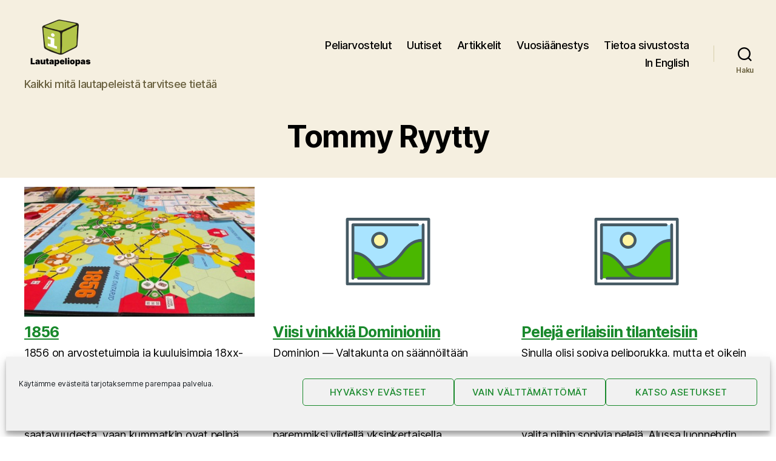

--- FILE ---
content_type: text/html; charset=UTF-8
request_url: https://www.lautapeliopas.fi/author/tommy-ryytty/
body_size: 24461
content:
<!DOCTYPE html>

<html class="no-js" lang="fi">

	<head>

		<meta charset="UTF-8">
		<meta name="viewport" content="width=device-width, initial-scale=1.0" >

		<link rel="profile" href="https://gmpg.org/xfn/11">

		<title>Tekijä: Tommy Ryytty ＞ Lautapeliopas</title>
<script>
window.koko_analytics = {"url":"https:\/\/www.lautapeliopas.fi\/koko-analytics-collect.php","site_url":"https:\/\/www.lautapeliopas.fi","post_id":0,"path":"\/author\/tommy-ryytty\/","method":"none","use_cookie":false};
</script>

<!-- The SEO Framework tehnyt Sybre Waaijer -->
<link rel="canonical" href="https://www.lautapeliopas.fi/author/tommy-ryytty/" />
<meta property="og:type" content="profile" />
<meta property="og:locale" content="fi_FI" />
<meta property="og:site_name" content="Lautapeliopas" />
<meta property="og:title" content="Tekijä: Tommy Ryytty ＞ Lautapeliopas" />
<meta property="og:url" content="https://www.lautapeliopas.fi/author/tommy-ryytty/" />
<meta property="og:image" content="https://www.lautapeliopas.fi/wp-content/uploads/2020/02/lautapeliopas-logo-240x180-1.png" />
<meta property="og:image:width" content="240" />
<meta property="og:image:height" content="180" />
<meta property="og:image:alt" content="Lautapeliopas" />
<meta name="twitter:card" content="summary_large_image" />
<meta name="twitter:site" content="@lautapeliopas" />
<meta name="twitter:title" content="Tekijä: Tommy Ryytty ＞ Lautapeliopas" />
<meta name="twitter:image" content="https://www.lautapeliopas.fi/wp-content/uploads/2020/02/lautapeliopas-logo-240x180-1.png" />
<meta name="twitter:image:alt" content="Lautapeliopas" />
<script type="application/ld+json">{"@context":"https://schema.org","@graph":[{"@type":"WebSite","@id":"https://www.lautapeliopas.fi/#/schema/WebSite","url":"https://www.lautapeliopas.fi/","name":"Lautapeliopas","description":"Kaikki mitä lautapeleistä tarvitsee tietää","inLanguage":"fi","publisher":{"@type":"Organization","@id":"https://www.lautapeliopas.fi/#/schema/Organization","name":"Lautapeliopas","url":"https://www.lautapeliopas.fi/","sameAs":["http://www.facebook.com/lautapeliopas","https://twitter.com/lautapeliopas"],"logo":{"@type":"ImageObject","url":"https://www.lautapeliopas.fi/wp-content/uploads/2020/02/lautapeliopas-logo-240x180-1.png","contentUrl":"https://www.lautapeliopas.fi/wp-content/uploads/2020/02/lautapeliopas-logo-240x180-1.png","width":240,"height":180}}},{"@type":"CollectionPage","@id":"https://www.lautapeliopas.fi/author/tommy-ryytty/","url":"https://www.lautapeliopas.fi/author/tommy-ryytty/","name":"Tekijä: Tommy Ryytty ＞ Lautapeliopas","inLanguage":"fi","isPartOf":{"@id":"https://www.lautapeliopas.fi/#/schema/WebSite"},"breadcrumb":{"@type":"BreadcrumbList","@id":"https://www.lautapeliopas.fi/#/schema/BreadcrumbList","itemListElement":[{"@type":"ListItem","position":1,"item":"https://www.lautapeliopas.fi/","name":"Lautapeliopas"},{"@type":"ListItem","position":2,"name":"Tekijä: Tommy Ryytty"}]}}]}</script>
<!-- / The SEO Framework tehnyt Sybre Waaijer | 2.37ms meta | 0.26ms boot -->

<link rel='dns-prefetch' href='//stats.wp.com' />
<link rel="alternate" type="application/rss+xml" title="Lautapeliopas &raquo; syöte" href="https://www.lautapeliopas.fi/feed/" />
<link rel="alternate" type="application/rss+xml" title="Lautapeliopas &raquo; kommenttien syöte" href="https://www.lautapeliopas.fi/comments/feed/" />
<link rel="alternate" type="application/rss+xml" title="Kirjoittajan Tommy Ryytty artikkelit sivustolla Lautapeliopas &raquo; RSS-syöte" href="https://www.lautapeliopas.fi/author/tommy-ryytty/feed/" />
<style id='wp-img-auto-sizes-contain-inline-css'>
img:is([sizes=auto i],[sizes^="auto," i]){contain-intrinsic-size:3000px 1500px}
/*# sourceURL=wp-img-auto-sizes-contain-inline-css */
</style>

<style id='wp-emoji-styles-inline-css'>

	img.wp-smiley, img.emoji {
		display: inline !important;
		border: none !important;
		box-shadow: none !important;
		height: 1em !important;
		width: 1em !important;
		margin: 0 0.07em !important;
		vertical-align: -0.1em !important;
		background: none !important;
		padding: 0 !important;
	}
/*# sourceURL=wp-emoji-styles-inline-css */
</style>
<link rel='stylesheet' id='wp-block-library-css' href='https://www.lautapeliopas.fi/wp-includes/css/dist/block-library/style.min.css?ver=6.9' media='all' />
<style id='wp-block-heading-inline-css'>
h1:where(.wp-block-heading).has-background,h2:where(.wp-block-heading).has-background,h3:where(.wp-block-heading).has-background,h4:where(.wp-block-heading).has-background,h5:where(.wp-block-heading).has-background,h6:where(.wp-block-heading).has-background{padding:1.25em 2.375em}h1.has-text-align-left[style*=writing-mode]:where([style*=vertical-lr]),h1.has-text-align-right[style*=writing-mode]:where([style*=vertical-rl]),h2.has-text-align-left[style*=writing-mode]:where([style*=vertical-lr]),h2.has-text-align-right[style*=writing-mode]:where([style*=vertical-rl]),h3.has-text-align-left[style*=writing-mode]:where([style*=vertical-lr]),h3.has-text-align-right[style*=writing-mode]:where([style*=vertical-rl]),h4.has-text-align-left[style*=writing-mode]:where([style*=vertical-lr]),h4.has-text-align-right[style*=writing-mode]:where([style*=vertical-rl]),h5.has-text-align-left[style*=writing-mode]:where([style*=vertical-lr]),h5.has-text-align-right[style*=writing-mode]:where([style*=vertical-rl]),h6.has-text-align-left[style*=writing-mode]:where([style*=vertical-lr]),h6.has-text-align-right[style*=writing-mode]:where([style*=vertical-rl]){rotate:180deg}
/*# sourceURL=https://www.lautapeliopas.fi/wp-includes/blocks/heading/style.min.css */
</style>
<style id='wp-block-image-inline-css'>
.wp-block-image>a,.wp-block-image>figure>a{display:inline-block}.wp-block-image img{box-sizing:border-box;height:auto;max-width:100%;vertical-align:bottom}@media not (prefers-reduced-motion){.wp-block-image img.hide{visibility:hidden}.wp-block-image img.show{animation:show-content-image .4s}}.wp-block-image[style*=border-radius] img,.wp-block-image[style*=border-radius]>a{border-radius:inherit}.wp-block-image.has-custom-border img{box-sizing:border-box}.wp-block-image.aligncenter{text-align:center}.wp-block-image.alignfull>a,.wp-block-image.alignwide>a{width:100%}.wp-block-image.alignfull img,.wp-block-image.alignwide img{height:auto;width:100%}.wp-block-image .aligncenter,.wp-block-image .alignleft,.wp-block-image .alignright,.wp-block-image.aligncenter,.wp-block-image.alignleft,.wp-block-image.alignright{display:table}.wp-block-image .aligncenter>figcaption,.wp-block-image .alignleft>figcaption,.wp-block-image .alignright>figcaption,.wp-block-image.aligncenter>figcaption,.wp-block-image.alignleft>figcaption,.wp-block-image.alignright>figcaption{caption-side:bottom;display:table-caption}.wp-block-image .alignleft{float:left;margin:.5em 1em .5em 0}.wp-block-image .alignright{float:right;margin:.5em 0 .5em 1em}.wp-block-image .aligncenter{margin-left:auto;margin-right:auto}.wp-block-image :where(figcaption){margin-bottom:1em;margin-top:.5em}.wp-block-image.is-style-circle-mask img{border-radius:9999px}@supports ((-webkit-mask-image:none) or (mask-image:none)) or (-webkit-mask-image:none){.wp-block-image.is-style-circle-mask img{border-radius:0;-webkit-mask-image:url('data:image/svg+xml;utf8,<svg viewBox="0 0 100 100" xmlns="http://www.w3.org/2000/svg"><circle cx="50" cy="50" r="50"/></svg>');mask-image:url('data:image/svg+xml;utf8,<svg viewBox="0 0 100 100" xmlns="http://www.w3.org/2000/svg"><circle cx="50" cy="50" r="50"/></svg>');mask-mode:alpha;-webkit-mask-position:center;mask-position:center;-webkit-mask-repeat:no-repeat;mask-repeat:no-repeat;-webkit-mask-size:contain;mask-size:contain}}:root :where(.wp-block-image.is-style-rounded img,.wp-block-image .is-style-rounded img){border-radius:9999px}.wp-block-image figure{margin:0}.wp-lightbox-container{display:flex;flex-direction:column;position:relative}.wp-lightbox-container img{cursor:zoom-in}.wp-lightbox-container img:hover+button{opacity:1}.wp-lightbox-container button{align-items:center;backdrop-filter:blur(16px) saturate(180%);background-color:#5a5a5a40;border:none;border-radius:4px;cursor:zoom-in;display:flex;height:20px;justify-content:center;opacity:0;padding:0;position:absolute;right:16px;text-align:center;top:16px;width:20px;z-index:100}@media not (prefers-reduced-motion){.wp-lightbox-container button{transition:opacity .2s ease}}.wp-lightbox-container button:focus-visible{outline:3px auto #5a5a5a40;outline:3px auto -webkit-focus-ring-color;outline-offset:3px}.wp-lightbox-container button:hover{cursor:pointer;opacity:1}.wp-lightbox-container button:focus{opacity:1}.wp-lightbox-container button:focus,.wp-lightbox-container button:hover,.wp-lightbox-container button:not(:hover):not(:active):not(.has-background){background-color:#5a5a5a40;border:none}.wp-lightbox-overlay{box-sizing:border-box;cursor:zoom-out;height:100vh;left:0;overflow:hidden;position:fixed;top:0;visibility:hidden;width:100%;z-index:100000}.wp-lightbox-overlay .close-button{align-items:center;cursor:pointer;display:flex;justify-content:center;min-height:40px;min-width:40px;padding:0;position:absolute;right:calc(env(safe-area-inset-right) + 16px);top:calc(env(safe-area-inset-top) + 16px);z-index:5000000}.wp-lightbox-overlay .close-button:focus,.wp-lightbox-overlay .close-button:hover,.wp-lightbox-overlay .close-button:not(:hover):not(:active):not(.has-background){background:none;border:none}.wp-lightbox-overlay .lightbox-image-container{height:var(--wp--lightbox-container-height);left:50%;overflow:hidden;position:absolute;top:50%;transform:translate(-50%,-50%);transform-origin:top left;width:var(--wp--lightbox-container-width);z-index:9999999999}.wp-lightbox-overlay .wp-block-image{align-items:center;box-sizing:border-box;display:flex;height:100%;justify-content:center;margin:0;position:relative;transform-origin:0 0;width:100%;z-index:3000000}.wp-lightbox-overlay .wp-block-image img{height:var(--wp--lightbox-image-height);min-height:var(--wp--lightbox-image-height);min-width:var(--wp--lightbox-image-width);width:var(--wp--lightbox-image-width)}.wp-lightbox-overlay .wp-block-image figcaption{display:none}.wp-lightbox-overlay button{background:none;border:none}.wp-lightbox-overlay .scrim{background-color:#fff;height:100%;opacity:.9;position:absolute;width:100%;z-index:2000000}.wp-lightbox-overlay.active{visibility:visible}@media not (prefers-reduced-motion){.wp-lightbox-overlay.active{animation:turn-on-visibility .25s both}.wp-lightbox-overlay.active img{animation:turn-on-visibility .35s both}.wp-lightbox-overlay.show-closing-animation:not(.active){animation:turn-off-visibility .35s both}.wp-lightbox-overlay.show-closing-animation:not(.active) img{animation:turn-off-visibility .25s both}.wp-lightbox-overlay.zoom.active{animation:none;opacity:1;visibility:visible}.wp-lightbox-overlay.zoom.active .lightbox-image-container{animation:lightbox-zoom-in .4s}.wp-lightbox-overlay.zoom.active .lightbox-image-container img{animation:none}.wp-lightbox-overlay.zoom.active .scrim{animation:turn-on-visibility .4s forwards}.wp-lightbox-overlay.zoom.show-closing-animation:not(.active){animation:none}.wp-lightbox-overlay.zoom.show-closing-animation:not(.active) .lightbox-image-container{animation:lightbox-zoom-out .4s}.wp-lightbox-overlay.zoom.show-closing-animation:not(.active) .lightbox-image-container img{animation:none}.wp-lightbox-overlay.zoom.show-closing-animation:not(.active) .scrim{animation:turn-off-visibility .4s forwards}}@keyframes show-content-image{0%{visibility:hidden}99%{visibility:hidden}to{visibility:visible}}@keyframes turn-on-visibility{0%{opacity:0}to{opacity:1}}@keyframes turn-off-visibility{0%{opacity:1;visibility:visible}99%{opacity:0;visibility:visible}to{opacity:0;visibility:hidden}}@keyframes lightbox-zoom-in{0%{transform:translate(calc((-100vw + var(--wp--lightbox-scrollbar-width))/2 + var(--wp--lightbox-initial-left-position)),calc(-50vh + var(--wp--lightbox-initial-top-position))) scale(var(--wp--lightbox-scale))}to{transform:translate(-50%,-50%) scale(1)}}@keyframes lightbox-zoom-out{0%{transform:translate(-50%,-50%) scale(1);visibility:visible}99%{visibility:visible}to{transform:translate(calc((-100vw + var(--wp--lightbox-scrollbar-width))/2 + var(--wp--lightbox-initial-left-position)),calc(-50vh + var(--wp--lightbox-initial-top-position))) scale(var(--wp--lightbox-scale));visibility:hidden}}
/*# sourceURL=https://www.lautapeliopas.fi/wp-includes/blocks/image/style.min.css */
</style>
<style id='wp-block-columns-inline-css'>
.wp-block-columns{box-sizing:border-box;display:flex;flex-wrap:wrap!important}@media (min-width:782px){.wp-block-columns{flex-wrap:nowrap!important}}.wp-block-columns{align-items:normal!important}.wp-block-columns.are-vertically-aligned-top{align-items:flex-start}.wp-block-columns.are-vertically-aligned-center{align-items:center}.wp-block-columns.are-vertically-aligned-bottom{align-items:flex-end}@media (max-width:781px){.wp-block-columns:not(.is-not-stacked-on-mobile)>.wp-block-column{flex-basis:100%!important}}@media (min-width:782px){.wp-block-columns:not(.is-not-stacked-on-mobile)>.wp-block-column{flex-basis:0;flex-grow:1}.wp-block-columns:not(.is-not-stacked-on-mobile)>.wp-block-column[style*=flex-basis]{flex-grow:0}}.wp-block-columns.is-not-stacked-on-mobile{flex-wrap:nowrap!important}.wp-block-columns.is-not-stacked-on-mobile>.wp-block-column{flex-basis:0;flex-grow:1}.wp-block-columns.is-not-stacked-on-mobile>.wp-block-column[style*=flex-basis]{flex-grow:0}:where(.wp-block-columns){margin-bottom:1.75em}:where(.wp-block-columns.has-background){padding:1.25em 2.375em}.wp-block-column{flex-grow:1;min-width:0;overflow-wrap:break-word;word-break:break-word}.wp-block-column.is-vertically-aligned-top{align-self:flex-start}.wp-block-column.is-vertically-aligned-center{align-self:center}.wp-block-column.is-vertically-aligned-bottom{align-self:flex-end}.wp-block-column.is-vertically-aligned-stretch{align-self:stretch}.wp-block-column.is-vertically-aligned-bottom,.wp-block-column.is-vertically-aligned-center,.wp-block-column.is-vertically-aligned-top{width:100%}
/*# sourceURL=https://www.lautapeliopas.fi/wp-includes/blocks/columns/style.min.css */
</style>
<style id='wp-block-paragraph-inline-css'>
.is-small-text{font-size:.875em}.is-regular-text{font-size:1em}.is-large-text{font-size:2.25em}.is-larger-text{font-size:3em}.has-drop-cap:not(:focus):first-letter{float:left;font-size:8.4em;font-style:normal;font-weight:100;line-height:.68;margin:.05em .1em 0 0;text-transform:uppercase}body.rtl .has-drop-cap:not(:focus):first-letter{float:none;margin-left:.1em}p.has-drop-cap.has-background{overflow:hidden}:root :where(p.has-background){padding:1.25em 2.375em}:where(p.has-text-color:not(.has-link-color)) a{color:inherit}p.has-text-align-left[style*="writing-mode:vertical-lr"],p.has-text-align-right[style*="writing-mode:vertical-rl"]{rotate:180deg}
/*# sourceURL=https://www.lautapeliopas.fi/wp-includes/blocks/paragraph/style.min.css */
</style>
<style id='global-styles-inline-css'>
:root{--wp--preset--aspect-ratio--square: 1;--wp--preset--aspect-ratio--4-3: 4/3;--wp--preset--aspect-ratio--3-4: 3/4;--wp--preset--aspect-ratio--3-2: 3/2;--wp--preset--aspect-ratio--2-3: 2/3;--wp--preset--aspect-ratio--16-9: 16/9;--wp--preset--aspect-ratio--9-16: 9/16;--wp--preset--color--black: #000000;--wp--preset--color--cyan-bluish-gray: #abb8c3;--wp--preset--color--white: #ffffff;--wp--preset--color--pale-pink: #f78da7;--wp--preset--color--vivid-red: #cf2e2e;--wp--preset--color--luminous-vivid-orange: #ff6900;--wp--preset--color--luminous-vivid-amber: #fcb900;--wp--preset--color--light-green-cyan: #7bdcb5;--wp--preset--color--vivid-green-cyan: #00d084;--wp--preset--color--pale-cyan-blue: #8ed1fc;--wp--preset--color--vivid-cyan-blue: #0693e3;--wp--preset--color--vivid-purple: #9b51e0;--wp--preset--color--accent: #19892c;--wp--preset--color--primary: #000000;--wp--preset--color--secondary: #6d6d6d;--wp--preset--color--subtle-background: #dbdbdb;--wp--preset--color--background: #ffffff;--wp--preset--gradient--vivid-cyan-blue-to-vivid-purple: linear-gradient(135deg,rgb(6,147,227) 0%,rgb(155,81,224) 100%);--wp--preset--gradient--light-green-cyan-to-vivid-green-cyan: linear-gradient(135deg,rgb(122,220,180) 0%,rgb(0,208,130) 100%);--wp--preset--gradient--luminous-vivid-amber-to-luminous-vivid-orange: linear-gradient(135deg,rgb(252,185,0) 0%,rgb(255,105,0) 100%);--wp--preset--gradient--luminous-vivid-orange-to-vivid-red: linear-gradient(135deg,rgb(255,105,0) 0%,rgb(207,46,46) 100%);--wp--preset--gradient--very-light-gray-to-cyan-bluish-gray: linear-gradient(135deg,rgb(238,238,238) 0%,rgb(169,184,195) 100%);--wp--preset--gradient--cool-to-warm-spectrum: linear-gradient(135deg,rgb(74,234,220) 0%,rgb(151,120,209) 20%,rgb(207,42,186) 40%,rgb(238,44,130) 60%,rgb(251,105,98) 80%,rgb(254,248,76) 100%);--wp--preset--gradient--blush-light-purple: linear-gradient(135deg,rgb(255,206,236) 0%,rgb(152,150,240) 100%);--wp--preset--gradient--blush-bordeaux: linear-gradient(135deg,rgb(254,205,165) 0%,rgb(254,45,45) 50%,rgb(107,0,62) 100%);--wp--preset--gradient--luminous-dusk: linear-gradient(135deg,rgb(255,203,112) 0%,rgb(199,81,192) 50%,rgb(65,88,208) 100%);--wp--preset--gradient--pale-ocean: linear-gradient(135deg,rgb(255,245,203) 0%,rgb(182,227,212) 50%,rgb(51,167,181) 100%);--wp--preset--gradient--electric-grass: linear-gradient(135deg,rgb(202,248,128) 0%,rgb(113,206,126) 100%);--wp--preset--gradient--midnight: linear-gradient(135deg,rgb(2,3,129) 0%,rgb(40,116,252) 100%);--wp--preset--font-size--small: 18px;--wp--preset--font-size--medium: 20px;--wp--preset--font-size--large: 26.25px;--wp--preset--font-size--x-large: 42px;--wp--preset--font-size--normal: 21px;--wp--preset--font-size--larger: 32px;--wp--preset--spacing--20: 0.44rem;--wp--preset--spacing--30: 0.67rem;--wp--preset--spacing--40: 1rem;--wp--preset--spacing--50: 1.5rem;--wp--preset--spacing--60: 2.25rem;--wp--preset--spacing--70: 3.38rem;--wp--preset--spacing--80: 5.06rem;--wp--preset--shadow--natural: 6px 6px 9px rgba(0, 0, 0, 0.2);--wp--preset--shadow--deep: 12px 12px 50px rgba(0, 0, 0, 0.4);--wp--preset--shadow--sharp: 6px 6px 0px rgba(0, 0, 0, 0.2);--wp--preset--shadow--outlined: 6px 6px 0px -3px rgb(255, 255, 255), 6px 6px rgb(0, 0, 0);--wp--preset--shadow--crisp: 6px 6px 0px rgb(0, 0, 0);}:where(.is-layout-flex){gap: 0.5em;}:where(.is-layout-grid){gap: 0.5em;}body .is-layout-flex{display: flex;}.is-layout-flex{flex-wrap: wrap;align-items: center;}.is-layout-flex > :is(*, div){margin: 0;}body .is-layout-grid{display: grid;}.is-layout-grid > :is(*, div){margin: 0;}:where(.wp-block-columns.is-layout-flex){gap: 2em;}:where(.wp-block-columns.is-layout-grid){gap: 2em;}:where(.wp-block-post-template.is-layout-flex){gap: 1.25em;}:where(.wp-block-post-template.is-layout-grid){gap: 1.25em;}.has-black-color{color: var(--wp--preset--color--black) !important;}.has-cyan-bluish-gray-color{color: var(--wp--preset--color--cyan-bluish-gray) !important;}.has-white-color{color: var(--wp--preset--color--white) !important;}.has-pale-pink-color{color: var(--wp--preset--color--pale-pink) !important;}.has-vivid-red-color{color: var(--wp--preset--color--vivid-red) !important;}.has-luminous-vivid-orange-color{color: var(--wp--preset--color--luminous-vivid-orange) !important;}.has-luminous-vivid-amber-color{color: var(--wp--preset--color--luminous-vivid-amber) !important;}.has-light-green-cyan-color{color: var(--wp--preset--color--light-green-cyan) !important;}.has-vivid-green-cyan-color{color: var(--wp--preset--color--vivid-green-cyan) !important;}.has-pale-cyan-blue-color{color: var(--wp--preset--color--pale-cyan-blue) !important;}.has-vivid-cyan-blue-color{color: var(--wp--preset--color--vivid-cyan-blue) !important;}.has-vivid-purple-color{color: var(--wp--preset--color--vivid-purple) !important;}.has-black-background-color{background-color: var(--wp--preset--color--black) !important;}.has-cyan-bluish-gray-background-color{background-color: var(--wp--preset--color--cyan-bluish-gray) !important;}.has-white-background-color{background-color: var(--wp--preset--color--white) !important;}.has-pale-pink-background-color{background-color: var(--wp--preset--color--pale-pink) !important;}.has-vivid-red-background-color{background-color: var(--wp--preset--color--vivid-red) !important;}.has-luminous-vivid-orange-background-color{background-color: var(--wp--preset--color--luminous-vivid-orange) !important;}.has-luminous-vivid-amber-background-color{background-color: var(--wp--preset--color--luminous-vivid-amber) !important;}.has-light-green-cyan-background-color{background-color: var(--wp--preset--color--light-green-cyan) !important;}.has-vivid-green-cyan-background-color{background-color: var(--wp--preset--color--vivid-green-cyan) !important;}.has-pale-cyan-blue-background-color{background-color: var(--wp--preset--color--pale-cyan-blue) !important;}.has-vivid-cyan-blue-background-color{background-color: var(--wp--preset--color--vivid-cyan-blue) !important;}.has-vivid-purple-background-color{background-color: var(--wp--preset--color--vivid-purple) !important;}.has-black-border-color{border-color: var(--wp--preset--color--black) !important;}.has-cyan-bluish-gray-border-color{border-color: var(--wp--preset--color--cyan-bluish-gray) !important;}.has-white-border-color{border-color: var(--wp--preset--color--white) !important;}.has-pale-pink-border-color{border-color: var(--wp--preset--color--pale-pink) !important;}.has-vivid-red-border-color{border-color: var(--wp--preset--color--vivid-red) !important;}.has-luminous-vivid-orange-border-color{border-color: var(--wp--preset--color--luminous-vivid-orange) !important;}.has-luminous-vivid-amber-border-color{border-color: var(--wp--preset--color--luminous-vivid-amber) !important;}.has-light-green-cyan-border-color{border-color: var(--wp--preset--color--light-green-cyan) !important;}.has-vivid-green-cyan-border-color{border-color: var(--wp--preset--color--vivid-green-cyan) !important;}.has-pale-cyan-blue-border-color{border-color: var(--wp--preset--color--pale-cyan-blue) !important;}.has-vivid-cyan-blue-border-color{border-color: var(--wp--preset--color--vivid-cyan-blue) !important;}.has-vivid-purple-border-color{border-color: var(--wp--preset--color--vivid-purple) !important;}.has-vivid-cyan-blue-to-vivid-purple-gradient-background{background: var(--wp--preset--gradient--vivid-cyan-blue-to-vivid-purple) !important;}.has-light-green-cyan-to-vivid-green-cyan-gradient-background{background: var(--wp--preset--gradient--light-green-cyan-to-vivid-green-cyan) !important;}.has-luminous-vivid-amber-to-luminous-vivid-orange-gradient-background{background: var(--wp--preset--gradient--luminous-vivid-amber-to-luminous-vivid-orange) !important;}.has-luminous-vivid-orange-to-vivid-red-gradient-background{background: var(--wp--preset--gradient--luminous-vivid-orange-to-vivid-red) !important;}.has-very-light-gray-to-cyan-bluish-gray-gradient-background{background: var(--wp--preset--gradient--very-light-gray-to-cyan-bluish-gray) !important;}.has-cool-to-warm-spectrum-gradient-background{background: var(--wp--preset--gradient--cool-to-warm-spectrum) !important;}.has-blush-light-purple-gradient-background{background: var(--wp--preset--gradient--blush-light-purple) !important;}.has-blush-bordeaux-gradient-background{background: var(--wp--preset--gradient--blush-bordeaux) !important;}.has-luminous-dusk-gradient-background{background: var(--wp--preset--gradient--luminous-dusk) !important;}.has-pale-ocean-gradient-background{background: var(--wp--preset--gradient--pale-ocean) !important;}.has-electric-grass-gradient-background{background: var(--wp--preset--gradient--electric-grass) !important;}.has-midnight-gradient-background{background: var(--wp--preset--gradient--midnight) !important;}.has-small-font-size{font-size: var(--wp--preset--font-size--small) !important;}.has-medium-font-size{font-size: var(--wp--preset--font-size--medium) !important;}.has-large-font-size{font-size: var(--wp--preset--font-size--large) !important;}.has-x-large-font-size{font-size: var(--wp--preset--font-size--x-large) !important;}
:where(.wp-block-columns.is-layout-flex){gap: 2em;}:where(.wp-block-columns.is-layout-grid){gap: 2em;}
/*# sourceURL=global-styles-inline-css */
</style>
<style id='core-block-supports-inline-css'>
.wp-container-core-columns-is-layout-9d6595d7{flex-wrap:nowrap;}
/*# sourceURL=core-block-supports-inline-css */
</style>

<style id='classic-theme-styles-inline-css'>
/*! This file is auto-generated */
.wp-block-button__link{color:#fff;background-color:#32373c;border-radius:9999px;box-shadow:none;text-decoration:none;padding:calc(.667em + 2px) calc(1.333em + 2px);font-size:1.125em}.wp-block-file__button{background:#32373c;color:#fff;text-decoration:none}
/*# sourceURL=/wp-includes/css/classic-themes.min.css */
</style>
<link rel='stylesheet' id='better-recent-comments-css' href='https://www.lautapeliopas.fi/wp-content/plugins/better-recent-comments/assets/css/better-recent-comments.min.css?ver=6.9' media='all' />
<link rel='stylesheet' id='rss-retriever-css' href='https://www.lautapeliopas.fi/wp-content/plugins/wp-rss-retriever/inc/css/rss-retriever.css?ver=1.6.10' media='all' />
<link rel='stylesheet' id='cmplz-general-css' href='https://www.lautapeliopas.fi/wp-content/plugins/complianz-gdpr/assets/css/cookieblocker.min.css?ver=1765985226' media='all' />
<link rel='stylesheet' id='twentytwenty-style-css' href='https://www.lautapeliopas.fi/wp-content/themes/lautapeliopas_2020/style.css?ver=1.0.0' media='all' />
<style id='twentytwenty-style-inline-css'>
.color-accent,.color-accent-hover:hover,.color-accent-hover:focus,:root .has-accent-color,.has-drop-cap:not(:focus):first-letter,.wp-block-button.is-style-outline,a { color: #19892c; }blockquote,.border-color-accent,.border-color-accent-hover:hover,.border-color-accent-hover:focus { border-color: #19892c; }button,.button,.faux-button,.wp-block-button__link,.wp-block-file .wp-block-file__button,input[type="button"],input[type="reset"],input[type="submit"],.bg-accent,.bg-accent-hover:hover,.bg-accent-hover:focus,:root .has-accent-background-color,.comment-reply-link { background-color: #19892c; }.fill-children-accent,.fill-children-accent * { fill: #19892c; }:root .has-background-color,button,.button,.faux-button,.wp-block-button__link,.wp-block-file__button,input[type="button"],input[type="reset"],input[type="submit"],.wp-block-button,.comment-reply-link,.has-background.has-primary-background-color:not(.has-text-color),.has-background.has-primary-background-color *:not(.has-text-color),.has-background.has-accent-background-color:not(.has-text-color),.has-background.has-accent-background-color *:not(.has-text-color) { color: #ffffff; }:root .has-background-background-color { background-color: #ffffff; }body,.entry-title a,:root .has-primary-color { color: #000000; }:root .has-primary-background-color { background-color: #000000; }cite,figcaption,.wp-caption-text,.post-meta,.entry-content .wp-block-archives li,.entry-content .wp-block-categories li,.entry-content .wp-block-latest-posts li,.wp-block-latest-comments__comment-date,.wp-block-latest-posts__post-date,.wp-block-embed figcaption,.wp-block-image figcaption,.wp-block-pullquote cite,.comment-metadata,.comment-respond .comment-notes,.comment-respond .logged-in-as,.pagination .dots,.entry-content hr:not(.has-background),hr.styled-separator,:root .has-secondary-color { color: #6d6d6d; }:root .has-secondary-background-color { background-color: #6d6d6d; }pre,fieldset,input,textarea,table,table *,hr { border-color: #dbdbdb; }caption,code,code,kbd,samp,.wp-block-table.is-style-stripes tbody tr:nth-child(odd),:root .has-subtle-background-background-color { background-color: #dbdbdb; }.wp-block-table.is-style-stripes { border-bottom-color: #dbdbdb; }.wp-block-latest-posts.is-grid li { border-top-color: #dbdbdb; }:root .has-subtle-background-color { color: #dbdbdb; }body:not(.overlay-header) .primary-menu > li > a,body:not(.overlay-header) .primary-menu > li > .icon,.modal-menu a,.footer-menu a, .footer-widgets a:where(:not(.wp-block-button__link)),#site-footer .wp-block-button.is-style-outline,.wp-block-pullquote:before,.singular:not(.overlay-header) .entry-header a,.archive-header a,.header-footer-group .color-accent,.header-footer-group .color-accent-hover:hover { color: #1a7e2b; }.social-icons a,#site-footer button:not(.toggle),#site-footer .button,#site-footer .faux-button,#site-footer .wp-block-button__link,#site-footer .wp-block-file__button,#site-footer input[type="button"],#site-footer input[type="reset"],#site-footer input[type="submit"] { background-color: #1a7e2b; }.social-icons a,body:not(.overlay-header) .primary-menu ul,.header-footer-group button,.header-footer-group .button,.header-footer-group .faux-button,.header-footer-group .wp-block-button:not(.is-style-outline) .wp-block-button__link,.header-footer-group .wp-block-file__button,.header-footer-group input[type="button"],.header-footer-group input[type="reset"],.header-footer-group input[type="submit"] { color: #f5efe0; }#site-header,.footer-nav-widgets-wrapper,#site-footer,.menu-modal,.menu-modal-inner,.search-modal-inner,.archive-header,.singular .entry-header,.singular .featured-media:before,.wp-block-pullquote:before { background-color: #f5efe0; }.header-footer-group,body:not(.overlay-header) #site-header .toggle,.menu-modal .toggle { color: #000000; }body:not(.overlay-header) .primary-menu ul { background-color: #000000; }body:not(.overlay-header) .primary-menu > li > ul:after { border-bottom-color: #000000; }body:not(.overlay-header) .primary-menu ul ul:after { border-left-color: #000000; }.site-description,body:not(.overlay-header) .toggle-inner .toggle-text,.widget .post-date,.widget .rss-date,.widget_archive li,.widget_categories li,.widget cite,.widget_pages li,.widget_meta li,.widget_nav_menu li,.powered-by-wordpress,.footer-credits .privacy-policy,.to-the-top,.singular .entry-header .post-meta,.singular:not(.overlay-header) .entry-header .post-meta a { color: #69603e; }.header-footer-group pre,.header-footer-group fieldset,.header-footer-group input,.header-footer-group textarea,.header-footer-group table,.header-footer-group table *,.footer-nav-widgets-wrapper,#site-footer,.menu-modal nav *,.footer-widgets-outer-wrapper,.footer-top { border-color: #d7cfab; }.header-footer-group table caption,body:not(.overlay-header) .header-inner .toggle-wrapper::before { background-color: #d7cfab; }
/*# sourceURL=twentytwenty-style-inline-css */
</style>
<link rel='stylesheet' id='twentytwenty-fonts-css' href='https://www.lautapeliopas.fi/wp-content/themes/twentytwenty/assets/css/font-inter.css?ver=1.0.0' media='all' />
<link rel='stylesheet' id='twentytwenty-print-style-css' href='https://www.lautapeliopas.fi/wp-content/themes/twentytwenty/print.css?ver=1.0.0' media='print' />
<link rel='stylesheet' id='twentytwenty-jetpack-css' href='https://www.lautapeliopas.fi/wp-content/plugins/jetpack/modules/theme-tools/compat/twentytwenty.css?ver=15.4' media='all' />
<style id='twentytwenty-jetpack-inline-css'>

	.infinite-scroll #site-content #infinite-handle span button,
	.infinite-scroll #site-content #infinite-handle span button:hover,
	.infinite-scroll #site-content #infinite-handle span button:focus {
		background: #19892c;
		color: #ffffff;
	}
	#site-content .entry-content div.sharedaddy h3.sd-title,
	#site-content .entry-content h3.sd-title,
	#site-content .entry-content #jp-relatedposts h3.jp-relatedposts-headline {
		color: #6d6d6d;
	}
	
/*# sourceURL=twentytwenty-jetpack-inline-css */
</style>
<link rel='stylesheet' id='relevanssi-live-search-css' href='https://www.lautapeliopas.fi/wp-content/plugins/relevanssi-live-ajax-search/assets/styles/style.css?ver=2.5' media='all' />
<link rel='stylesheet' id='jquery.lightbox.min.css-css' href='https://www.lautapeliopas.fi/wp-content/plugins/wp-jquery-lightbox/lightboxes/wp-jquery-lightbox/styles/lightbox.min.fi.css?ver=2.3.4' media='all' />
<link rel='stylesheet' id='jqlb-overrides-css' href='https://www.lautapeliopas.fi/wp-content/plugins/wp-jquery-lightbox/lightboxes/wp-jquery-lightbox/styles/overrides.css?ver=2.3.4' media='all' />
<style id='jqlb-overrides-inline-css'>

			#outerImageContainer {
				box-shadow: 0 0 4px 2px rgba(0,0,0,.2);
			}
			#imageContainer{
				padding: 8px;
			}
			#imageDataContainer {
				box-shadow: none;
				z-index: auto;
			}
			#prevArrow,
			#nextArrow{
				background-color: #ffffff;
				color: #000000;
			}
/*# sourceURL=jqlb-overrides-inline-css */
</style>
<script src="https://www.lautapeliopas.fi/wp-includes/js/jquery/jquery.min.js?ver=3.7.1" id="jquery-core-js"></script>
<script src="https://www.lautapeliopas.fi/wp-includes/js/jquery/jquery-migrate.min.js?ver=3.4.1" id="jquery-migrate-js"></script>
<script src="https://www.lautapeliopas.fi/wp-content/themes/twentytwenty/assets/js/index.js?ver=1.0.0" id="twentytwenty-js-js" defer data-wp-strategy="defer"></script>
<link rel="https://api.w.org/" href="https://www.lautapeliopas.fi/wp-json/" /><link rel="alternate" title="JSON" type="application/json" href="https://www.lautapeliopas.fi/wp-json/wp/v2/users/30" /><link rel="EditURI" type="application/rsd+xml" title="RSD" href="https://www.lautapeliopas.fi/xmlrpc.php?rsd" />
	<style>img#wpstats{display:none}</style>
					<style>.cmplz-hidden {
					display: none !important;
				}</style><meta property="fediverse:creator" name="fediverse:creator" content="lautapeliopas@www.lautapeliopas.fi" />
<script type="application/ld+json">
{
   "@context": "http://schema.org",
   "@type": "WebSite",
   "url": "https://www.lautapeliopas.fi/",
   "potentialAction": {
     "@type": "SearchAction",
     "target": "https://www.lautapeliopas.fi/?s={query}",
     "query-input": "required name=query"
   }
}
</script>	<script>document.documentElement.className = document.documentElement.className.replace( 'no-js', 'js' );</script>
	<style id="custom-background-css">
body.custom-background { background-color: #ffffff; }
</style>
	<link rel="icon" href="https://www.lautapeliopas.fi/wp-content/uploads/2017/02/cropped-lautapeliopas-600x600-150x150.png" sizes="32x32" />
<link rel="icon" href="https://www.lautapeliopas.fi/wp-content/uploads/2017/02/cropped-lautapeliopas-600x600-300x300.png" sizes="192x192" />
<link rel="apple-touch-icon" href="https://www.lautapeliopas.fi/wp-content/uploads/2017/02/cropped-lautapeliopas-600x600-300x300.png" />
<meta name="msapplication-TileImage" content="https://www.lautapeliopas.fi/wp-content/uploads/2017/02/cropped-lautapeliopas-600x600-300x300.png" />
		<style id="wp-custom-css">
			.entry-content p, .peli p, .etusivun_gridi p, .widget-content p, .comment-excerpt, .intro-text, figcaption, .etusivun_uudet p {
	hyphens: auto;
	-moz-hyphens: auto;
	-webkit-hyphens: auto;
}
		</style>
		
	<link rel='stylesheet' id='mailpoet_public-css' href='https://www.lautapeliopas.fi/wp-content/plugins/mailpoet/assets/dist/css/mailpoet-public.b1f0906e.css?ver=6.9' media='all' />
</head>

	<body data-cmplz=1 class="archive author author-tommy-ryytty author-30 custom-background wp-custom-logo wp-embed-responsive wp-theme-twentytwenty wp-child-theme-lautapeliopas_2020 enable-search-modal has-no-pagination showing-comments show-avatars footer-top-visible">

		<a class="skip-link screen-reader-text" href="#site-content">Siirry sisältöön</a>		
		<header id="site-header" class="header-footer-group" role="banner">

			<div class="header-inner section-inner">

				<div class="header-titles-wrapper">

					
						<button class="toggle search-toggle mobile-search-toggle" data-toggle-target=".search-modal" data-toggle-body-class="showing-search-modal" data-set-focus=".search-modal .search-field" aria-expanded="false">
							<span class="toggle-inner">
								<span class="toggle-icon">
									<svg class="svg-icon" aria-hidden="true" role="img" focusable="false" xmlns="http://www.w3.org/2000/svg" width="23" height="23" viewBox="0 0 23 23"><path d="M38.710696,48.0601792 L43,52.3494831 L41.3494831,54 L37.0601792,49.710696 C35.2632422,51.1481185 32.9839107,52.0076499 30.5038249,52.0076499 C24.7027226,52.0076499 20,47.3049272 20,41.5038249 C20,35.7027226 24.7027226,31 30.5038249,31 C36.3049272,31 41.0076499,35.7027226 41.0076499,41.5038249 C41.0076499,43.9839107 40.1481185,46.2632422 38.710696,48.0601792 Z M36.3875844,47.1716785 C37.8030221,45.7026647 38.6734666,43.7048964 38.6734666,41.5038249 C38.6734666,36.9918565 35.0157934,33.3341833 30.5038249,33.3341833 C25.9918565,33.3341833 22.3341833,36.9918565 22.3341833,41.5038249 C22.3341833,46.0157934 25.9918565,49.6734666 30.5038249,49.6734666 C32.7048964,49.6734666 34.7026647,48.8030221 36.1716785,47.3875844 C36.2023931,47.347638 36.2360451,47.3092237 36.2726343,47.2726343 C36.3092237,47.2360451 36.347638,47.2023931 36.3875844,47.1716785 Z" transform="translate(-20 -31)" /></svg>								</span>
								<span class="toggle-text">Haku</span>
							</span>
						</button><!-- .search-toggle -->

					
					<div class="header-titles">

						<div class="site-logo faux-heading"><a href="https://www.lautapeliopas.fi/" class="custom-logo-link" rel="home"><img width="120" height="90" style="height: 90px;" src="https://www.lautapeliopas.fi/wp-content/uploads/2020/02/lautapeliopas-logo-240x180-1.png" class="custom-logo" alt="Lautapeliopas" decoding="async" /></a><span class="screen-reader-text">Lautapeliopas</span></div><div class="site-description">Kaikki mitä lautapeleistä tarvitsee tietää</div><!-- .site-description -->
					</div><!-- .header-titles -->

					<button class="toggle nav-toggle mobile-nav-toggle" data-toggle-target=".menu-modal"  data-toggle-body-class="showing-menu-modal" aria-expanded="false" data-set-focus=".close-nav-toggle">
						<span class="toggle-inner">
							<span class="toggle-icon">
								<svg class="svg-icon" aria-hidden="true" role="img" focusable="false" xmlns="http://www.w3.org/2000/svg" width="26" height="7" viewBox="0 0 26 7"><path fill-rule="evenodd" d="M332.5,45 C330.567003,45 329,43.4329966 329,41.5 C329,39.5670034 330.567003,38 332.5,38 C334.432997,38 336,39.5670034 336,41.5 C336,43.4329966 334.432997,45 332.5,45 Z M342,45 C340.067003,45 338.5,43.4329966 338.5,41.5 C338.5,39.5670034 340.067003,38 342,38 C343.932997,38 345.5,39.5670034 345.5,41.5 C345.5,43.4329966 343.932997,45 342,45 Z M351.5,45 C349.567003,45 348,43.4329966 348,41.5 C348,39.5670034 349.567003,38 351.5,38 C353.432997,38 355,39.5670034 355,41.5 C355,43.4329966 353.432997,45 351.5,45 Z" transform="translate(-329 -38)" /></svg>							</span>
							<span class="toggle-text">Valikko</span>
						</span>
					</button><!-- .nav-toggle -->

				</div><!-- .header-titles-wrapper -->

				<div class="header-navigation-wrapper">

					
							<nav class="primary-menu-wrapper" aria-label="Vaakasuunta" role="navigation">

								<ul class="primary-menu reset-list-style">

								<li id="menu-item-27413" class="menu-item menu-item-type-taxonomy menu-item-object-category menu-item-27413"><a href="https://www.lautapeliopas.fi/aiheet/peliarvostelut/">Peliarvostelut</a></li>
<li id="menu-item-27414" class="menu-item menu-item-type-taxonomy menu-item-object-category menu-item-27414"><a href="https://www.lautapeliopas.fi/aiheet/uutiset/">Uutiset</a></li>
<li id="menu-item-27415" class="menu-item menu-item-type-taxonomy menu-item-object-category menu-item-27415"><a href="https://www.lautapeliopas.fi/aiheet/artikkelit/">Artikkelit</a></li>
<li id="menu-item-32003" class="menu-item menu-item-type-post_type menu-item-object-page menu-item-32003"><a href="https://www.lautapeliopas.fi/vuosiaanestys/">Vuosiäänestys</a></li>
<li id="menu-item-27418" class="menu-item menu-item-type-post_type menu-item-object-page menu-item-27418"><a href="https://www.lautapeliopas.fi/tietoa-sivustosta/">Tietoa sivustosta</a></li>
<li id="menu-item-27417" class="menu-item menu-item-type-post_type menu-item-object-page menu-item-27417"><a href="https://www.lautapeliopas.fi/in-english/">In English</a></li>

								</ul>

							</nav><!-- .primary-menu-wrapper -->

						
						<div class="header-toggles hide-no-js">

						
							<div class="toggle-wrapper search-toggle-wrapper">

								<button class="toggle search-toggle desktop-search-toggle" data-toggle-target=".search-modal" data-toggle-body-class="showing-search-modal" data-set-focus=".search-modal .search-field" aria-expanded="false">
									<span class="toggle-inner">
										<svg class="svg-icon" aria-hidden="true" role="img" focusable="false" xmlns="http://www.w3.org/2000/svg" width="23" height="23" viewBox="0 0 23 23"><path d="M38.710696,48.0601792 L43,52.3494831 L41.3494831,54 L37.0601792,49.710696 C35.2632422,51.1481185 32.9839107,52.0076499 30.5038249,52.0076499 C24.7027226,52.0076499 20,47.3049272 20,41.5038249 C20,35.7027226 24.7027226,31 30.5038249,31 C36.3049272,31 41.0076499,35.7027226 41.0076499,41.5038249 C41.0076499,43.9839107 40.1481185,46.2632422 38.710696,48.0601792 Z M36.3875844,47.1716785 C37.8030221,45.7026647 38.6734666,43.7048964 38.6734666,41.5038249 C38.6734666,36.9918565 35.0157934,33.3341833 30.5038249,33.3341833 C25.9918565,33.3341833 22.3341833,36.9918565 22.3341833,41.5038249 C22.3341833,46.0157934 25.9918565,49.6734666 30.5038249,49.6734666 C32.7048964,49.6734666 34.7026647,48.8030221 36.1716785,47.3875844 C36.2023931,47.347638 36.2360451,47.3092237 36.2726343,47.2726343 C36.3092237,47.2360451 36.347638,47.2023931 36.3875844,47.1716785 Z" transform="translate(-20 -31)" /></svg>										<span class="toggle-text">Haku</span>
									</span>
								</button><!-- .search-toggle -->

							</div>

							
						</div><!-- .header-toggles -->
						
				</div><!-- .header-navigation-wrapper -->

			</div><!-- .header-inner -->

			<div class="search-modal cover-modal header-footer-group" data-modal-target-string=".search-modal" role="dialog" aria-modal="true" aria-label="Haku">

	<div class="search-modal-inner modal-inner">

		<div class="section-inner">

			<form role="search" aria-label="Haku:" method="get" class="search-form" action="https://www.lautapeliopas.fi/">
	<label for="search-form-1">
		<span class="screen-reader-text">
			Haku:		</span>
		<input type="search" id="search-form-1" class="search-field" placeholder="Hae &hellip;" value="" name="s" data-rlvlive="true" data-rlvparentel="#rlvlive_1" data-rlvconfig="default" />
	</label>
	<input type="submit" class="search-submit" value="Hae" />
<span class="relevanssi-live-search-instructions">Kun tuloksia tulee, voit selata niitä nuolinäppäimillä ylös ja alas ja siirtyä halutulle sivulle enterin painalluksella. Kosketusnäytöllisten laitteiden käyttäjät voivat selata tuloksia koskettamalla ja pyyhkäisemällä.</span><div id="rlvlive_1"></div></form>

			<button class="toggle search-untoggle close-search-toggle fill-children-current-color" data-toggle-target=".search-modal" data-toggle-body-class="showing-search-modal" data-set-focus=".search-modal .search-field">
				<span class="screen-reader-text">
					Sulje haku				</span>
				<svg class="svg-icon" aria-hidden="true" role="img" focusable="false" xmlns="http://www.w3.org/2000/svg" width="16" height="16" viewBox="0 0 16 16"><polygon fill="" fill-rule="evenodd" points="6.852 7.649 .399 1.195 1.445 .149 7.899 6.602 14.352 .149 15.399 1.195 8.945 7.649 15.399 14.102 14.352 15.149 7.899 8.695 1.445 15.149 .399 14.102" /></svg>			</button><!-- .search-toggle -->

		</div><!-- .section-inner -->

	</div><!-- .search-modal-inner -->

</div><!-- .menu-modal -->

		</header><!-- #site-header -->

		
<div class="menu-modal cover-modal header-footer-group" data-modal-target-string=".menu-modal">

	<div class="menu-modal-inner modal-inner">

		<div class="menu-wrapper section-inner">

			<div class="menu-top">

				<button class="toggle close-nav-toggle fill-children-current-color" data-toggle-target=".menu-modal" data-toggle-body-class="showing-menu-modal" data-set-focus=".menu-modal">
					<span class="toggle-text">Sulje valikko</span>
					<svg class="svg-icon" aria-hidden="true" role="img" focusable="false" xmlns="http://www.w3.org/2000/svg" width="16" height="16" viewBox="0 0 16 16"><polygon fill="" fill-rule="evenodd" points="6.852 7.649 .399 1.195 1.445 .149 7.899 6.602 14.352 .149 15.399 1.195 8.945 7.649 15.399 14.102 14.352 15.149 7.899 8.695 1.445 15.149 .399 14.102" /></svg>				</button><!-- .nav-toggle -->

				
					<nav class="mobile-menu" aria-label="Mobiili">

						<ul class="modal-menu reset-list-style">

						<li class="menu-item menu-item-type-taxonomy menu-item-object-category menu-item-27413"><div class="ancestor-wrapper"><a href="https://www.lautapeliopas.fi/aiheet/peliarvostelut/">Peliarvostelut</a></div><!-- .ancestor-wrapper --></li>
<li class="menu-item menu-item-type-taxonomy menu-item-object-category menu-item-27414"><div class="ancestor-wrapper"><a href="https://www.lautapeliopas.fi/aiheet/uutiset/">Uutiset</a></div><!-- .ancestor-wrapper --></li>
<li class="menu-item menu-item-type-taxonomy menu-item-object-category menu-item-27415"><div class="ancestor-wrapper"><a href="https://www.lautapeliopas.fi/aiheet/artikkelit/">Artikkelit</a></div><!-- .ancestor-wrapper --></li>
<li class="menu-item menu-item-type-post_type menu-item-object-page menu-item-32003"><div class="ancestor-wrapper"><a href="https://www.lautapeliopas.fi/vuosiaanestys/">Vuosiäänestys</a></div><!-- .ancestor-wrapper --></li>
<li class="menu-item menu-item-type-post_type menu-item-object-page menu-item-27418"><div class="ancestor-wrapper"><a href="https://www.lautapeliopas.fi/tietoa-sivustosta/">Tietoa sivustosta</a></div><!-- .ancestor-wrapper --></li>
<li class="menu-item menu-item-type-post_type menu-item-object-page menu-item-27417"><div class="ancestor-wrapper"><a href="https://www.lautapeliopas.fi/in-english/">In English</a></div><!-- .ancestor-wrapper --></li>

						</ul>

					</nav>

					
			</div><!-- .menu-top -->

			<div class="menu-bottom">

				
					<nav aria-label="Laajennetut somelinkit">
						<ul class="social-menu reset-list-style social-icons fill-children-current-color">

							<li id="menu-item-27431" class="menu-item menu-item-type-custom menu-item-object-custom menu-item-27431"><a href="https://telegram.me/lautapeliopas"><span class="screen-reader-text">Telegram</span><svg class="svg-icon" aria-hidden="true" role="img" focusable="false" width="24" height="24" viewBox="0 0 24 24" xmlns="http://www.w3.org/2000/svg"><path d="M8.619 15.177 L16.772 21.201 C17.702 21.714 18.374 21.449 18.605 20.337 L21.924 4.698 C22.264 3.336 21.405 2.718 20.515 3.122 L1.027 10.636 C-0.303 11.17 -0.295 11.912 0.785 12.243 L5.786 13.804 17.363 6.5 C17.91 6.168 18.412 6.346 18 6.712"></path></svg></a></li>
<li id="menu-item-27432" class="menu-item menu-item-type-custom menu-item-object-custom menu-item-27432"><a href="mailto:mikko@lautapeliopas.fi"><span class="screen-reader-text">Sähköposti</span><svg class="svg-icon" aria-hidden="true" role="img" focusable="false" width="24" height="24" viewBox="0 0 24 24" xmlns="http://www.w3.org/2000/svg"><path d="M20,4H4C2.895,4,2,4.895,2,6v12c0,1.105,0.895,2,2,2h16c1.105,0,2-0.895,2-2V6C22,4.895,21.105,4,20,4z M20,8.236l-8,4.882 L4,8.236V6h16V8.236z"></path></svg></a></li>

						</ul>
					</nav><!-- .social-menu -->

				
			</div><!-- .menu-bottom -->

		</div><!-- .menu-wrapper -->

	</div><!-- .menu-modal-inner -->

</div><!-- .menu-modal -->

<main id="site-content" role="main">
	
		<header class="archive-header has-text-align-center header-footer-group">

			<div class="archive-header-inner section-inner medium">

									<h1 class="archive-title"><span class="vcard">Tommy Ryytty</span></h1>
				
				
				
			</div><!-- .archive-header-inner -->

		</header><!-- .archive-header -->

				<div class="archive-content">
			<div class="etusivun_uudet">
				<article class="post-5240 post type-post status-publish format-standard has-post-thumbnail hentry category-peliarvostelut tag-harrastajille-suunnatut tag-pitkat-pelit tag-reitinrakennus tag-vahvasti-temaattiset suunnittelijat-bill-dixon julkaisijat-mayfair-games pelimekaniikat-kilpailulliset-pelit-str-01 pelimekaniikat-markkinat-eco-03 pelimekaniikat-ominaisuuteen-perustuva-vuorojarjestys-trn-02 pelimekaniikat-omistukset-eco-14 pelimekaniikat-passausvuorojarjestys-trn-06 pelimekaniikat-resurssien-kuluminen-vic-10 pelimekaniikat-ruutuihin-jaettu-alue-mov-01 pelimekaniikat-tulot-eco-05 pelimekaniikat-verkoston-rakentaminen-set-04 pelimekaniikat-voittopisteet-resurssina-vic-04 pelimekaniikat-yhteydet-vic-14 aiheet-18xx-pelit aiheet-junapelit aiheet-osakepelit aiheet-paikat-kanada aiheet-talous" id="post-5240">
	<a href='https://www.lautapeliopas.fi/peliarvostelut/1856/'><img width="500" height="281" src="https://www.lautapeliopas.fi/wp-content/uploads/2009/11/1856-featured-500x281.jpg" class="mobile_thumb wp-post-image" alt="1856" decoding="async" fetchpriority="high" srcset="https://www.lautapeliopas.fi/wp-content/uploads/2009/11/1856-featured-500x281.jpg 500w, https://www.lautapeliopas.fi/wp-content/uploads/2009/11/1856-featured-300x169.jpg 300w, https://www.lautapeliopas.fi/wp-content/uploads/2009/11/1856-featured-1536x864.jpg 1536w, https://www.lautapeliopas.fi/wp-content/uploads/2009/11/1856-featured-1200x675.jpg 1200w, https://www.lautapeliopas.fi/wp-content/uploads/2009/11/1856-featured-1320x743.jpg 1320w, https://www.lautapeliopas.fi/wp-content/uploads/2009/11/1856-featured.jpg 1600w" sizes="(max-width: 500px) 100vw, 500px" /></a>
	<h3 class='mobile_uusimmat'>
						<a href='https://www.lautapeliopas.fi/peliarvostelut/1856/'>1856</a>
	</h3>
	<p>1856 on arvostetuimpia ja kuuluisimpia 18xx-pelejä. Osaltaan tämä kyllä johtuu siitä, että tämä ja 1870 ovat Mayfairin julkaisemia ja ison painoksen takia olleet pitkään hyvin saatavilla. Ansiot eivät tule ainoastaan hyvästä saatavuudesta, vaan kummatkin ovat pelinä erinomaisia. Pelit ovat myös raskaammasta päästä eivätkä näin suositeltavimpia tapauksia genreen tutustumisessa. Olen kuitenkin itse aloittanut pöytäpeliurani 18xx-peleissä juuri [&hellip;]</p></article><article class="post-3658 post type-post status-publish format-standard hentry category-strategia" id="post-3658">
	<a href='https://www.lautapeliopas.fi/artikkelit/strategia/5-vinkkia-dominioniin/'><svg width="1200px" height="675px" viewBox="0 0 1200 675" xmlns="http://www.w3.org/2000/svg" xmlns:xlink="http://www.w3.org/1999/xlink" version="1.1"><g id="kuvapuuttuu"><g id="group"><path id="Path" d="M388.063 168.313 L812.188 168.313 812.188 504.688 388.063 504.688 Z" fill="#ffffff" fill-opacity="1" stroke="none"/><path id="Path-1" d="M812.188 512 L388.063 512 C384.026 512 380.75 508.722 380.75 504.688 L380.75 168.313 C380.75 164.276 384.026 161 388.063 161 L812.188 161 C816.222 161 819.5 164.276 819.5 168.313 L819.5 504.688 C819.5 508.722 816.222 512 812.188 512 Z M395.375 497.375 L804.875 497.375 804.875 175.625 395.375 175.625 Z" fill="#455a64" fill-opacity="1" stroke="none"/></g><path id="Path-2" d="M417.313 197.563 L782.938 197.563 782.938 475.438 417.313 475.438 Z" fill="#a9e4ff" fill-opacity="1" stroke="none"/><path id="Path-3" d="M782.938 278.364 L782.6 278.379 C668.217 278.379 679.639 417.989 530.758 417.989 500.367 380.784 476.587 343.811 419.739 343.811 L417.313 475.436 782.938 475.436 C782.938 475.436 784.575 278.277 782.938 278.364 Z" fill="#4ab700" fill-opacity="1" stroke="none"/><path id="Path-4" d="M782.938 482.75 L446.563 482.75 C442.526 482.75 439.25 479.472 439.25 475.438 439.25 471.401 442.526 468.125 446.563 468.125 L775.625 468.125 775.625 197.563 C775.625 193.526 778.901 190.25 782.938 190.25 786.972 190.25 790.25 193.526 790.25 197.563 L790.25 475.438 C790.25 479.472 786.972 482.75 782.938 482.75 Z" fill="#455a64" fill-opacity="1" stroke="none"/><path id="Path-5" d="M417.313 482.75 C413.276 482.75 410 479.472 410 475.438 L410 197.563 C410 193.526 413.276 190.25 417.313 190.25 L753.688 190.25 C757.722 190.25 761 193.526 761 197.563 761 201.597 757.722 204.875 753.688 204.875 L424.625 204.875 424.625 475.438 C424.625 479.472 421.347 482.75 417.313 482.75 Z" fill="#455a64" fill-opacity="1" stroke="none"/><path id="Path-6" d="M612.322 482.75 C574.926 482.75 550.896 452.943 525.448 421.397 497.588 386.838 468.777 351.125 419.739 351.125 415.702 351.125 412.426 347.847 412.426 343.813 412.426 339.776 415.702 336.5 419.739 336.5 475.782 336.5 508.221 376.733 536.842 412.228 561.031 442.222 581.915 468.125 612.322 468.125 616.359 468.125 619.634 471.401 619.634 475.438 619.634 479.472 616.359 482.75 612.322 482.75 Z" fill="#455a64" fill-opacity="1" stroke="none"/><path id="Path-7" d="M535.95 425.375 C531.913 425.375 528.637 422.099 528.637 418.062 528.637 414.026 531.913 410.75 535.95 410.75 609.762 410.75 639.685 373.837 668.598 338.137 694.938 305.625 722.184 272.018 780.363 270.759 784.442 270.614 787.749 273.89 787.836 277.911 787.924 281.947 784.721 285.297 780.684 285.384 729.292 286.482 706.433 314.693 679.977 347.351 650.347 383.913 616.753 425.375 535.95 425.375 Z" fill="#455a64" fill-opacity="1" stroke="none"/><g id="group-1"><path id="Path-8" d="M592.813 278 C592.813 298.192 576.441 314.563 556.25 314.563 536.057 314.563 519.688 298.192 519.688 278 519.688 257.807 536.057 241.438 556.25 241.438 576.441 241.438 592.813 257.807 592.813 278 Z" fill="#fff5a2" fill-opacity="1" stroke="none"/><path id="Path-9" d="M556.25 321.875 C532.059 321.875 512.375 302.189 512.375 278 512.375 253.81 532.059 234.125 556.25 234.125 580.439 234.125 600.125 253.81 600.125 278 600.125 302.189 580.439 321.875 556.25 321.875 Z M556.25 248.75 C540.118 248.75 527 261.868 527 278 527 294.13 540.118 307.25 556.25 307.25 572.38 307.25 585.5 294.13 585.5 278 585.5 261.868 572.38 248.75 556.25 248.75 Z" fill="#455a64" fill-opacity="1" stroke="none"/></g></g></svg></a>
	<h3 class='mobile_uusimmat'>
						<a href='https://www.lautapeliopas.fi/artikkelit/strategia/5-vinkkia-dominioniin/'>Viisi vinkkiä Dominioniin</a>
	</h3>
	<p>Dominion — Valtakunta on säännöiltään helppo peli, mutta menestyksekäs pelaaminen edellyttää hyvää strategiaa. Tiettyjen perusideoiden hallitseminen tietää parempaa menestystä. Dominion-taitojaan voi viritellä paremmiksi viidellä yksinkertaisella perussäännöllä: Alkupelissä pelataan niin, että kaikki tekeminen johtaa kohti kullan ostamista. Keskipelissä pakka viritetään niin, että sillä voi jatkossa ostaa mahdollisimman usein läänejä. Loppupelissä ostetaan pelkästään pistekortteja. Pelin yksi tärkeimmistä [&hellip;]</p></article><article class="post-3539 post type-post status-publish format-standard hentry category-artikkelit" id="post-3539">
	<a href='https://www.lautapeliopas.fi/artikkelit/peleja-erilaisiin-tilanteisiin/'><svg width="1200px" height="675px" viewBox="0 0 1200 675" xmlns="http://www.w3.org/2000/svg" xmlns:xlink="http://www.w3.org/1999/xlink" version="1.1"><g id="kuvapuuttuu"><g id="group"><path id="Path" d="M388.063 168.313 L812.188 168.313 812.188 504.688 388.063 504.688 Z" fill="#ffffff" fill-opacity="1" stroke="none"/><path id="Path-1" d="M812.188 512 L388.063 512 C384.026 512 380.75 508.722 380.75 504.688 L380.75 168.313 C380.75 164.276 384.026 161 388.063 161 L812.188 161 C816.222 161 819.5 164.276 819.5 168.313 L819.5 504.688 C819.5 508.722 816.222 512 812.188 512 Z M395.375 497.375 L804.875 497.375 804.875 175.625 395.375 175.625 Z" fill="#455a64" fill-opacity="1" stroke="none"/></g><path id="Path-2" d="M417.313 197.563 L782.938 197.563 782.938 475.438 417.313 475.438 Z" fill="#a9e4ff" fill-opacity="1" stroke="none"/><path id="Path-3" d="M782.938 278.364 L782.6 278.379 C668.217 278.379 679.639 417.989 530.758 417.989 500.367 380.784 476.587 343.811 419.739 343.811 L417.313 475.436 782.938 475.436 C782.938 475.436 784.575 278.277 782.938 278.364 Z" fill="#4ab700" fill-opacity="1" stroke="none"/><path id="Path-4" d="M782.938 482.75 L446.563 482.75 C442.526 482.75 439.25 479.472 439.25 475.438 439.25 471.401 442.526 468.125 446.563 468.125 L775.625 468.125 775.625 197.563 C775.625 193.526 778.901 190.25 782.938 190.25 786.972 190.25 790.25 193.526 790.25 197.563 L790.25 475.438 C790.25 479.472 786.972 482.75 782.938 482.75 Z" fill="#455a64" fill-opacity="1" stroke="none"/><path id="Path-5" d="M417.313 482.75 C413.276 482.75 410 479.472 410 475.438 L410 197.563 C410 193.526 413.276 190.25 417.313 190.25 L753.688 190.25 C757.722 190.25 761 193.526 761 197.563 761 201.597 757.722 204.875 753.688 204.875 L424.625 204.875 424.625 475.438 C424.625 479.472 421.347 482.75 417.313 482.75 Z" fill="#455a64" fill-opacity="1" stroke="none"/><path id="Path-6" d="M612.322 482.75 C574.926 482.75 550.896 452.943 525.448 421.397 497.588 386.838 468.777 351.125 419.739 351.125 415.702 351.125 412.426 347.847 412.426 343.813 412.426 339.776 415.702 336.5 419.739 336.5 475.782 336.5 508.221 376.733 536.842 412.228 561.031 442.222 581.915 468.125 612.322 468.125 616.359 468.125 619.634 471.401 619.634 475.438 619.634 479.472 616.359 482.75 612.322 482.75 Z" fill="#455a64" fill-opacity="1" stroke="none"/><path id="Path-7" d="M535.95 425.375 C531.913 425.375 528.637 422.099 528.637 418.062 528.637 414.026 531.913 410.75 535.95 410.75 609.762 410.75 639.685 373.837 668.598 338.137 694.938 305.625 722.184 272.018 780.363 270.759 784.442 270.614 787.749 273.89 787.836 277.911 787.924 281.947 784.721 285.297 780.684 285.384 729.292 286.482 706.433 314.693 679.977 347.351 650.347 383.913 616.753 425.375 535.95 425.375 Z" fill="#455a64" fill-opacity="1" stroke="none"/><g id="group-1"><path id="Path-8" d="M592.813 278 C592.813 298.192 576.441 314.563 556.25 314.563 536.057 314.563 519.688 298.192 519.688 278 519.688 257.807 536.057 241.438 556.25 241.438 576.441 241.438 592.813 257.807 592.813 278 Z" fill="#fff5a2" fill-opacity="1" stroke="none"/><path id="Path-9" d="M556.25 321.875 C532.059 321.875 512.375 302.189 512.375 278 512.375 253.81 532.059 234.125 556.25 234.125 580.439 234.125 600.125 253.81 600.125 278 600.125 302.189 580.439 321.875 556.25 321.875 Z M556.25 248.75 C540.118 248.75 527 261.868 527 278 527 294.13 540.118 307.25 556.25 307.25 572.38 307.25 585.5 294.13 585.5 278 585.5 261.868 572.38 248.75 556.25 248.75 Z" fill="#455a64" fill-opacity="1" stroke="none"/></g></g></svg></a>
	<h3 class='mobile_uusimmat'>
						<a href='https://www.lautapeliopas.fi/artikkelit/peleja-erilaisiin-tilanteisiin/'>Pelejä erilaisiin tilanteisiin</a>
	</h3>
	<p>Sinulla olisi sopiva peliporukka, mutta et oikein tiedä mitä tarjota. Tämän jutun päätarkoitus on kertoa, mitkä pelit sopivat parhaiten erilaisiin tilanteisiin. Olen yrittänyt katsoa mahdollisimman kattavan joukon luokkia ja valita niihin sopivia pelejä. Alussa luonnehdin luokkaa tarkemmin ja sen jälkeen annan joitakin peliehdotuksia. Lukuisat pelit mahtuvat useampiin luokkiin, mutta olen valinnut kullekin pelille luokan, joka [&hellip;]</p></article>			</div>
		</div>
		

	</main><!-- #site-content -->


	<div class="footer-nav-widgets-wrapper header-footer-group">

		<div class="footer-inner section-inner">

							<div class="footer-top has-footer-menu has-social-menu">
					
						<nav aria-label="Alatunniste" class="footer-menu-wrapper">

							<ul class="footer-menu reset-list-style">
								<li id="menu-item-27419" class="menu-item menu-item-type-post_type menu-item-object-page menu-item-27419"><a href="https://www.lautapeliopas.fi/parhaat-pelit/">Parhaat lautapelit</a></li>
<li id="menu-item-27422" class="menu-item menu-item-type-custom menu-item-object-custom menu-item-27422"><a href="/luokat/lastenpelit/">Lastenpelit</a></li>
<li id="menu-item-27423" class="menu-item menu-item-type-custom menu-item-object-custom menu-item-27423"><a href="/luokat/perheille-sopivat/">Perhepelit</a></li>
<li id="menu-item-27424" class="menu-item menu-item-type-custom menu-item-object-custom menu-item-27424"><a href="/luokat/aikuisille-sopivat/">Aikuistenpelit</a></li>
<li id="menu-item-27425" class="menu-item menu-item-type-custom menu-item-object-custom menu-item-27425"><a href="/luokat/kaksinpelit/">Kaksinpelit</a></li>
<li id="menu-item-27426" class="menu-item menu-item-type-custom menu-item-object-custom menu-item-27426"><a href="/luokat/seurapelit/">Seurapelit</a></li>
<li id="menu-item-27420" class="menu-item menu-item-type-post_type menu-item-object-page menu-item-27420"><a href="https://www.lautapeliopas.fi/teemat/">Teemat</a></li>
<li id="menu-item-27421" class="menu-item menu-item-type-post_type menu-item-object-page menu-item-27421"><a href="https://www.lautapeliopas.fi/pelimekaniikat/">Pelimekaniikat</a></li>
<li id="menu-item-44575" class="menu-item menu-item-type-post_type menu-item-object-post menu-item-44575"><a href="https://www.lautapeliopas.fi/artikkelit/lautapelisanasto/">Lautapelisanasto</a></li>
<li id="menu-item-27427" class="menu-item menu-item-type-post_type menu-item-object-page menu-item-27427"><a href="https://www.lautapeliopas.fi/lautapeliblogit/">Lautapeliblogit</a></li>
<li id="menu-item-27428" class="menu-item menu-item-type-post_type menu-item-object-post menu-item-27428"><a href="https://www.lautapeliopas.fi/artikkelit/mikon-top-20/">Mikon top 20</a></li>
<li id="menu-item-28910" class="menu-item menu-item-type-post_type menu-item-object-post menu-item-28910"><a href="https://www.lautapeliopas.fi/artikkelit/lautapeliopas-2000-2020/">Lautapeliopas 2000–2020</a></li>
<li id="menu-item-32192" class="menu-item menu-item-type-post_type menu-item-object-page menu-item-32192"><a href="https://www.lautapeliopas.fi/avustajaksi-lautapelioppaaseen/">Tule avustajaksi</a></li>
							</ul>

						</nav><!-- .site-nav -->

										
						<nav aria-label="Somelinkit" class="footer-social-wrapper">

							<ul class="social-menu footer-social reset-list-style social-icons fill-children-current-color">

								<li class="menu-item menu-item-type-custom menu-item-object-custom menu-item-27431"><a href="https://telegram.me/lautapeliopas"><span class="screen-reader-text">Telegram</span><svg class="svg-icon" aria-hidden="true" role="img" focusable="false" width="24" height="24" viewBox="0 0 24 24" xmlns="http://www.w3.org/2000/svg"><path d="M8.619 15.177 L16.772 21.201 C17.702 21.714 18.374 21.449 18.605 20.337 L21.924 4.698 C22.264 3.336 21.405 2.718 20.515 3.122 L1.027 10.636 C-0.303 11.17 -0.295 11.912 0.785 12.243 L5.786 13.804 17.363 6.5 C17.91 6.168 18.412 6.346 18 6.712"></path></svg></a></li>
<li class="menu-item menu-item-type-custom menu-item-object-custom menu-item-27432"><a href="mailto:mikko@lautapeliopas.fi"><span class="screen-reader-text">Sähköposti</span><svg class="svg-icon" aria-hidden="true" role="img" focusable="false" width="24" height="24" viewBox="0 0 24 24" xmlns="http://www.w3.org/2000/svg"><path d="M20,4H4C2.895,4,2,4.895,2,6v12c0,1.105,0.895,2,2,2h16c1.105,0,2-0.895,2-2V6C22,4.895,21.105,4,20,4z M20,8.236l-8,4.882 L4,8.236V6h16V8.236z"></path></svg></a></li>

							</ul><!-- .footer-social -->

						</nav><!-- .footer-social-wrapper -->

									</div><!-- .footer-top -->

			
			
				<aside class="footer-widgets-outer-wrapper">

					<div class="footer-widgets-wrapper">

						
							<div class="footer-widgets column-one grid-item">
								      <div class="widget widget_mailpoet_form"><div class="widget-content">
  
      <h2 class="widget-title subheading heading-size-3">Tilaa uutiskatsaus</h2>
  
  <div class="
    mailpoet_form_popup_overlay
      "></div>
  <div
    id="mailpoet_form_1"
    class="
      mailpoet_form
      mailpoet_form_widget
      mailpoet_form_position_
      mailpoet_form_animation_
    "
      >

    <style type="text/css">
     #mailpoet_form_1 .mailpoet_form { padding: 10px; }
#mailpoet_form_1 .mailpoet_column_with_background { padding: 10px; }
#mailpoet_form_1 .mailpoet_form_column:not(:first-child) { margin-left: 20px; }
#mailpoet_form_1 .mailpoet_paragraph { line-height: 20px; margin-bottom: 20px; }
#mailpoet_form_1 .mailpoet_segment_label, #mailpoet_form_1 .mailpoet_text_label, #mailpoet_form_1 .mailpoet_textarea_label, #mailpoet_form_1 .mailpoet_select_label, #mailpoet_form_1 .mailpoet_radio_label, #mailpoet_form_1 .mailpoet_checkbox_label, #mailpoet_form_1 .mailpoet_list_label, #mailpoet_form_1 .mailpoet_date_label { display: block; font-weight: normal; }
#mailpoet_form_1 .mailpoet_text, #mailpoet_form_1 .mailpoet_textarea, #mailpoet_form_1 .mailpoet_select, #mailpoet_form_1 .mailpoet_date_month, #mailpoet_form_1 .mailpoet_date_day, #mailpoet_form_1 .mailpoet_date_year, #mailpoet_form_1 .mailpoet_date { display: block; }
#mailpoet_form_1 .mailpoet_text, #mailpoet_form_1 .mailpoet_textarea { width: 200px; }
#mailpoet_form_1 .mailpoet_checkbox {  }
#mailpoet_form_1 .mailpoet_submit {  }
#mailpoet_form_1 .mailpoet_divider {  }
#mailpoet_form_1 .mailpoet_message {  }
#mailpoet_form_1 .mailpoet_validate_success { font-weight: 600; color: #468847; }
#mailpoet_form_1 .mailpoet_validate_error { color: #b94a48; }
#mailpoet_form_1 .mailpoet_form_loading { width: 30px; text-align: center; line-height: normal; }
#mailpoet_form_1 .mailpoet_form_loading > span { width: 5px; height: 5px; background-color: #5b5b5b; }#mailpoet_form_1{border: 0px solid #abb8c3;border-radius: 0px;text-align: left;}#mailpoet_form_1 form.mailpoet_form {padding: 20px;}#mailpoet_form_1{width: 100%;}#mailpoet_form_1 .mailpoet_message {margin: 0; padding: 0 20px;}#mailpoet_form_1 .mailpoet_paragraph.last {margin-bottom: 0} @media (max-width: 500px) {#mailpoet_form_1 {background-image: none;}} @media (min-width: 500px) {#mailpoet_form_1 .last .mailpoet_paragraph:last-child {margin-bottom: 0}}  @media (max-width: 500px) {#mailpoet_form_1 .mailpoet_form_column:last-child .mailpoet_paragraph:last-child {margin-bottom: 0}} 
    </style>

    <form
      target="_self"
      method="post"
      action="https://www.lautapeliopas.fi/wp-admin/admin-post.php?action=mailpoet_subscription_form"
      class="mailpoet_form mailpoet_form_form mailpoet_form_widget"
      novalidate
      data-delay=""
      data-exit-intent-enabled=""
      data-font-family=""
      data-cookie-expiration-time=""
    >
      <input type="hidden" name="data[form_id]" value="1" />
      <input type="hidden" name="token" value="2907e0fdbd" />
      <input type="hidden" name="api_version" value="v1" />
      <input type="hidden" name="endpoint" value="subscribers" />
      <input type="hidden" name="mailpoet_method" value="subscribe" />

      <label class="mailpoet_hp_email_label" style="display: none !important;">Please leave this field empty<input type="email" name="data[email]"/></label><div class="mailpoet_paragraph "><label for="form_first_name_1" class="mailpoet_text_label" style="font-size: 16px;line-height: 1.2;" data-automation-id="form_first_name_label" >Etunimi</label><input type="text" autocomplete="given-name" class="mailpoet_text" id="form_first_name_1" name="data[form_field_OTM5ZGY3MWI0NDY0X2ZpcnN0X25hbWU=]" title="Etunimi" value="" style="width:100%;box-sizing:border-box;padding:10px;margin: 0 auto 0 0;font-size:16px;line-height:1.5;height:auto;" data-automation-id="form_first_name" data-parsley-errors-container=".mailpoet_error_dt934" data-parsley-names='[&quot;Please specify a valid name.&quot;,&quot;Addresses in names are not permitted, please add your name instead.&quot;]'/><span class="mailpoet_error_dt934"></span></div>
<div class="mailpoet_paragraph "><label for="form_email_1" class="mailpoet_text_label" style="font-size: 16px;line-height: 1.2;" data-automation-id="form_email_label" >Sähköpostiosoite <span class="mailpoet_required" aria-hidden="true">*</span></label><input type="email" autocomplete="email" class="mailpoet_text" id="form_email_1" name="data[form_field_MWUyODc5ZTM5YzM4X2VtYWls]" title="Sähköpostiosoite" value="" style="width:100%;box-sizing:border-box;padding:10px;margin: 0 auto 0 0;font-size:16px;line-height:1.5;height:auto;" data-automation-id="form_email" data-parsley-errors-container=".mailpoet_error_3k2o8" data-parsley-required="true" required aria-required="true" data-parsley-minlength="6" data-parsley-maxlength="150" data-parsley-type-message="This value should be a valid email." data-parsley-required-message="This field is required."/><span class="mailpoet_error_3k2o8"></span></div>
<div class="mailpoet_paragraph "><input type="submit" class="mailpoet_submit" value="Tilaa!" data-automation-id="subscribe-submit-button" style="padding:10px;margin: 0 auto 0 0;font-size:16px;line-height:1.5;height:auto;border-color:transparent;" /><span class="mailpoet_form_loading"><span class="mailpoet_bounce1"></span><span class="mailpoet_bounce2"></span><span class="mailpoet_bounce3"></span></span></div>
<div class="mailpoet_paragraph rekisteriseloste" style="font-size: 16px;line-height: 1.2;">Tilaamalla uutiskatsauksen hyväksyt, että lähetämme sinulle sähköpostia ja lisäämme sähköpostiosoitteesi osoiterekisteriimme. <a href="/tietosuojaseloste/">Lue lisää tietosuojaselosteestamme</a> ja <a href="/rekisteriseloste/">rekisteriselosteestamme</a>. Voit peruuttaa tilauksesi koska tahansa.</div>

      <div class="mailpoet_message">
        <p class="mailpoet_validate_success"
                style="display:none;"
                >Sähköpostistasi pitäisi löytyä nyt vahvistusviesti, jolla pääset listalle.
        </p>
        <p class="mailpoet_validate_error"
                style="display:none;"
                >        </p>
      </div>
    </form>

      </div>

      </div></div>
  
		<div class="widget widget_recent_entries"><div class="widget-content">
		<h2 class="widget-title subheading heading-size-3">Uusimmat kirjoitukset</h2><nav aria-label="Uusimmat kirjoitukset">
		<ul>
											<li>
					<a href="https://www.lautapeliopas.fi/peliarvostelut/kalmankuja-13/">Kalmankuja 13</a>
											<span class="post-date">17.1.2026</span>
									</li>
											<li>
					<a href="https://www.lautapeliopas.fi/artikkelit/vilman-top-20-vuonna-2026/">Vilman top 20 vuonna 2026</a>
											<span class="post-date">11.1.2026</span>
									</li>
											<li>
					<a href="https://www.lautapeliopas.fi/peliarvostelut/flesh-and-blood/">Flesh and Blood</a>
											<span class="post-date">8.1.2026</span>
									</li>
											<li>
					<a href="https://www.lautapeliopas.fi/artikkelit/kinkkucon-2026/">Kinkkucon 2026</a>
											<span class="post-date">7.1.2026</span>
									</li>
											<li>
					<a href="https://www.lautapeliopas.fi/peliarvostelut/duel-for-cardia/">Duel for Cardia</a>
											<span class="post-date">6.1.2026</span>
									</li>
											<li>
					<a href="https://www.lautapeliopas.fi/uutiset/uutiskatsaus-050126/">Uutiskatsaus 5.1.2026: Uusia julkaisuja ja uutissivustoja</a>
											<span class="post-date">5.1.2026</span>
									</li>
											<li>
					<a href="https://www.lautapeliopas.fi/peliarvostelut/skara-brae/">Skara Brae</a>
											<span class="post-date">4.1.2026</span>
									</li>
					</ul>

		</nav></div></div><div class="widget widget_recent_comments"><div class="widget-content"><h2 class="widget-title subheading heading-size-3">Uusimmat kommentit</h2><ul id="better-recent-comments" class="recent-comments-list"><li class="recentcomments recent-comment"><div class="comment-wrap"><span class="comment-author-link">JSI</span> artikkeliin <span class="comment-post"><a href="https://www.lautapeliopas.fi/peliarvostelut/smart10/#comment-456587">Smart10</a></span>: &ldquo;<span class="comment-excerpt">Meillä ehdoton suosikki autopeliksi! Yksi lukee kysymykset ja pitää kirjaa pisteistä, kukin pitää mielessä oman statuksensa. Näin kuskikin voi osallistua&hellip;</span>&rdquo; <span class="comment-date">1.1.2026</span></div></li><li class="recentcomments recent-comment"><div class="comment-wrap"><span class="comment-author-link"><a href="http://www.mikkosaari.fi/" class="url" rel="ugc external nofollow">Mikko Saari</a></span> artikkeliin <span class="comment-post"><a href="https://www.lautapeliopas.fi/peliarvostelut/smart10/#comment-456585">Smart10</a></span>: &ldquo;<span class="comment-excerpt">Joni, palaute kannattaa välittää pelin julkaisijalle, niin virhe voidaan korjata pelin seuraavaan painokseen.</span>&rdquo; <span class="comment-date">1.1.2026</span></div></li><li class="recentcomments recent-comment"><div class="comment-wrap"><span class="comment-author-link">Joni Juhola</span> artikkeliin <span class="comment-post"><a href="https://www.lautapeliopas.fi/peliarvostelut/smart10/#comment-456583">Smart10</a></span>: &ldquo;<span class="comment-excerpt">Pelissämme on selvästi virheellinen kysymyskortti sotilasarvoista,jossa sotilasarvot laitetaan järjestykseen suurimmasta=kenraali pienimpään=korpraali.Vastauskortti väittää sotilasmestaria ja vääpeliä luutnanttia korkea-arvoisemmaksi.Kannnattaisi korjata virhe.</span>&rdquo; <span class="comment-date">1.1.2026</span></div></li><li class="recentcomments recent-comment"><div class="comment-wrap"><span class="comment-author-link">Vigly</span> artikkeliin <span class="comment-post"><a href="https://www.lautapeliopas.fi/artikkelit/kuukauden-kysymys/kuukauden-kysymys-kaupungit/#comment-456184">Kuukauden kysymys: Kaupungit</a></span>: &ldquo;<span class="comment-excerpt">Puuttuvia kaupunkipelejä: Citadels Shake that city Rolling Heights Neoville</span>&rdquo; <span class="comment-date">18.12.2025</span></div></li><li class="recentcomments recent-comment"><div class="comment-wrap"><span class="comment-author-link">Timo</span> artikkeliin <span class="comment-post"><a href="https://www.lautapeliopas.fi/artikkelit/kuukauden-kysymys/kuukauden-kysymys-avaruuspelit/#comment-455751">Kuukauden kysymys: Avaruuspelit</a></span>: &ldquo;<span class="comment-excerpt">Omistan Eclipsen (sen alkuperäisen) suunnilleen kaikilla mahdollisilla lisukkeilla, samoin Terraforming Marsin lukuunottamatta ihan uusimpia lisäosia, ja molemmat ovat olleet suosikkejani,&hellip;</span>&rdquo; <span class="comment-date">5.12.2025</span></div></li></ul></div></div>							</div>

						
						
							<div class="footer-widgets column-two grid-item">
								<div class="widget widget_block"><div class="widget-content">
<h2 class="wp-block-heading widget-title">Mikon lautapelikirjat</h2>
</div></div><div class="widget widget_block"><div class="widget-content">
<div class="wp-block-columns is-layout-flex wp-container-core-columns-is-layout-9d6595d7 wp-block-columns-is-layout-flex">
<div class="wp-block-column is-layout-flow wp-block-column-is-layout-flow">
<figure class="wp-block-image size-large"><img loading="lazy" decoding="async" width="425" height="500" src="https://www.lautapeliopas.fi/wp-content/uploads/2018/09/loydalautapelit-720-425x500.jpeg" alt="Löydä lautapelit" class="wp-image-24595" srcset="https://www.lautapeliopas.fi/wp-content/uploads/2018/09/loydalautapelit-720-425x500.jpeg 425w, https://www.lautapeliopas.fi/wp-content/uploads/2018/09/loydalautapelit-720-255x300.jpeg 255w, https://www.lautapeliopas.fi/wp-content/uploads/2018/09/loydalautapelit-720-500x588.jpeg 500w, https://www.lautapeliopas.fi/wp-content/uploads/2018/09/loydalautapelit-720.jpeg 720w" sizes="auto, (max-width: 425px) 100vw, 425px" /></figure>
</div>



<div class="wp-block-column is-layout-flow wp-block-column-is-layout-flow">
<figure class="wp-block-image size-large"><img loading="lazy" decoding="async" width="364" height="500" src="https://www.lautapeliopas.fi/wp-content/uploads/2023/11/aasialaisetlautapelit-364x500.jpg" alt="Aasialaiset lautapelit" class="wp-image-40456" srcset="https://www.lautapeliopas.fi/wp-content/uploads/2023/11/aasialaisetlautapelit-364x500.jpg 364w, https://www.lautapeliopas.fi/wp-content/uploads/2023/11/aasialaisetlautapelit-218x300.jpg 218w, https://www.lautapeliopas.fi/wp-content/uploads/2023/11/aasialaisetlautapelit-1117x1536.jpg 1117w, https://www.lautapeliopas.fi/wp-content/uploads/2023/11/aasialaisetlautapelit-1490x2048.jpg 1490w, https://www.lautapeliopas.fi/wp-content/uploads/2023/11/aasialaisetlautapelit-1200x1650.jpg 1200w, https://www.lautapeliopas.fi/wp-content/uploads/2023/11/aasialaisetlautapelit-1320x1815.jpg 1320w, https://www.lautapeliopas.fi/wp-content/uploads/2023/11/aasialaisetlautapelit.jpg 1862w" sizes="auto, (max-width: 364px) 100vw, 364px" /></figure>
</div>
</div>
</div></div><div class="widget widget_block widget_text"><div class="widget-content">
<p><em>Löydä lautapelit</em> (Avain, 2018) on Mikko Saaren kirjoittama opas uusien lautapelien maailmaan. Kirja kertoo, mistä lautapelien pelimekaniikat ovat syntyneet, miten lautapelit ovat kehittyneet ja mihin peleihin kannattaa tutustua. Kirja on erinomainen lähtökohta peliharrastuksen syventämiseen ja sopii niin uusille harrastajille kuin pidemmälle ehtineille. <a href="https://avain.net/tuote/mikko_saari/loyda_lautapelit/9789523041936">Osta <em>Löydä lautapelit</em> suoraan kustantajalta</a>. <a href="https://clk.tradedoubler.com/click?p=343874&amp;a=1696961&amp;epi=kirja&amp;url=https%3A%2F%2Fwww.adlibris.com%2Ffi%2Fkirja%2Floyda-lautapelit-9789523041936">Osta <em>Löydä lautapelit</em> Adlibriksestä</a>*.</p>
</div></div><div class="widget widget_block widget_text"><div class="widget-content">
<p><em>Aasialaiset lautapelit</em> (Aviador, 2024) esittelee tärkeimmät aasialaiset pelit eli <a href="https://www.lautapeliopas.fi/peliarvostelut/go-weiqi-baduk/" data-type="post" data-id="1637">gon</a>, <a href="https://www.lautapeliopas.fi/peliarvostelut/mahjong/" data-type="post" data-id="19050">mahjongin</a>, <a href="https://www.lautapeliopas.fi/peliarvostelut/shogi/" data-type="post" data-id="40472">shogin</a> ja <a href="https://www.lautapeliopas.fi/peliarvostelut/xiangqi/" data-type="post" data-id="1600">xiangqin</a>. Näistä hienoista peleistä esitellään lyhyt historia, säännöt ja strategian perusteita. <a href="https://www.aviador.fi/product-page/aasialaiset-lautapelit">Osta <em>Aasialaiset lautapelit</em> suoraan kustantajalta</a>. <a href="https://clk.tradedoubler.com/click?p=343874&amp;a=1696961&amp;epi=kirja&amp;url=https%3A%2F%2Fwww.adlibris.com%2Ffi%2Fkirja%2Faasialaiset-lautapelit-9789523812383">Osta <em>Aasialaiset lautapelit</em> Adlibriksestä</a>*.</p>
</div></div><div class="widget widget_block widget_text"><div class="widget-content">
<p class="has-small-font-size">(* Saamme korvauksen, jos ostat kirjoja näiden linkkien kautta.)</p>
</div></div><div class="widget widget_block"><div class="widget-content">
<h2 class="wp-block-heading">Arvosteluista ja kaupallisista yhteistyökuvioista</h2>
</div></div><div class="widget widget_block widget_text"><div class="widget-content">
<p>Lautapeliopas tekee yhteistyötä suomalaisten pelikauppojen kanssa. Arvostelujen yhteydessä olevat linkit kauppoihin ovat maksettuja mainoksia. Uusien pelien arvostelut ovat pääasiassa arvostelukappaleista tehtyjä. Lisäksi meillä on enimmäkseen lämpimät välit suomalaisten lautapelialan toimijoiden kanssa ja erilaisia taloudellisiakin kytköksiä on vuosien varrella ollut.</p>
</div></div><div class="widget widget_block widget_text"><div class="widget-content">
<p>Arvioidemme luonne on peruspositiivinen, mutta pääasiassa siksi, että pidämme lautapeleistä. Arvostelujamme ei kannata lukea kritiikkeinä; se ei oikeastaan ole niiden pyrkimys. Koska peleistä nauttiminen on subjektiivista ja henkilökohtaista, olemme kiinnostuneempia löytämään sen, mikä missäkin pelissä on hyvää ja auttamaan pelaajia löytämään itselleen sopivat pelit.</p>
</div></div><div class="widget widget_block widget_text"><div class="widget-content">
<p>On pelejä, joista yli tuhannen pelatun pelin kokemuksella pystyy antamaan luotettavan arvion lähes takakansitekstin perusteella ja on pelejä, jotka oivaltaakseen on pelattava monta kertaa. Tämäkin ohjaa arvosteluja myönteiseen suuntaan: koska pelaamiseen on aikaa rajallisesti, käytämme sen mieluummin hyvien pelien parissa.</p>
</div></div><div class="widget widget_block widget_text"><div class="widget-content">
<p>Jos koet, että Lautapeliopas ei käsittele tarpeeksi pelejä, joista olet kiinnostunut, olet tervetullut parantamaan tilannetta. Otamme ilolla vastaan arvosteluja peleistä, joita emme tällä hetkellä käsittele riittävän kattavasti.</p>
</div></div><div class="widget widget_block widget_text"><div class="widget-content">
<p>Pelaamisen iloa!</p>
</div></div>							</div>

						
					</div><!-- .footer-widgets-wrapper -->

				</aside><!-- .footer-widgets-outer-wrapper -->

			
		</div><!-- .footer-inner -->

	</div><!-- .footer-nav-widgets-wrapper -->

	
			<footer id="site-footer" role="contentinfo" class="header-footer-group">

				<div class="section-inner">

					<div class="footer-credits">

						<p class="footer-copyright">&copy;
							2026							<a href="https://www.lautapeliopas.fi/">Lautapeliopas</a>
						</p><!-- .footer-copyright -->

						<p class="powered-by-wordpress">
							<a href="/rekisteriseloste/">Rekisteriseloste</a>
							<a href="/tietosuojaseloste/">Tietosuojaseloste</a>
							<a href="/cookie-policy-eu/">EU Cookie Policy</a>
						</p>
					</div><!-- .footer-credits -->

					<a class="to-the-top" href="#site-header">
						<span class="to-the-top-long">
							Ylös <span class="arrow" aria-hidden="true">&uarr;</span>						</span><!-- .to-the-top-long -->
						<span class="to-the-top-short">
							Ylös <span class="arrow" aria-hidden="true">&uarr;</span>						</span><!-- .to-the-top-short -->
					</a><!-- .to-the-top -->

				</div><!-- .section-inner -->

			</footer><!-- #site-footer -->

		<script type="speculationrules">
{"prefetch":[{"source":"document","where":{"and":[{"href_matches":"/*"},{"not":{"href_matches":["/wp-*.php","/wp-admin/*","/wp-content/uploads/*","/wp-content/*","/wp-content/plugins/*","/wp-content/themes/lautapeliopas_2020/*","/wp-content/themes/twentytwenty/*","/*\\?(.+)"]}},{"not":{"selector_matches":"a[rel~=\"nofollow\"]"}},{"not":{"selector_matches":".no-prefetch, .no-prefetch a"}}]},"eagerness":"conservative"}]}
</script>

<!-- Koko Analytics v2.1.3 - https://www.kokoanalytics.com/ -->
<script>
!function(){var e=window,r=e.koko_analytics;r.trackPageview=function(e,t){"prerender"==document.visibilityState||/bot|crawl|spider|seo|lighthouse|facebookexternalhit|preview/i.test(navigator.userAgent)||navigator.sendBeacon(r.url,new URLSearchParams({pa:e,po:t,r:0==document.referrer.indexOf(r.site_url)?"":document.referrer,m:r.use_cookie?"c":r.method[0]}))},e.addEventListener("load",function(){r.trackPageview(r.path,r.post_id)})}();
</script>


<!-- Consent Management powered by Complianz | GDPR/CCPA Cookie Consent https://wordpress.org/plugins/complianz-gdpr -->
<div id="cmplz-cookiebanner-container"><div class="cmplz-cookiebanner cmplz-hidden banner-1 evastebanneri optin cmplz-bottom cmplz-categories-type-view-preferences" aria-modal="true" data-nosnippet="true" role="dialog" aria-live="polite" aria-labelledby="cmplz-header-1-optin" aria-describedby="cmplz-message-1-optin">
	<div class="cmplz-header">
		<div class="cmplz-logo"></div>
		<div class="cmplz-title" id="cmplz-header-1-optin">Hallinnoi evästeiden suostumusta</div>
		<div class="cmplz-close" tabindex="0" role="button" aria-label="Sulje dialogi">
			<svg aria-hidden="true" focusable="false" data-prefix="fas" data-icon="times" class="svg-inline--fa fa-times fa-w-11" role="img" xmlns="http://www.w3.org/2000/svg" viewBox="0 0 352 512"><path fill="currentColor" d="M242.72 256l100.07-100.07c12.28-12.28 12.28-32.19 0-44.48l-22.24-22.24c-12.28-12.28-32.19-12.28-44.48 0L176 189.28 75.93 89.21c-12.28-12.28-32.19-12.28-44.48 0L9.21 111.45c-12.28 12.28-12.28 32.19 0 44.48L109.28 256 9.21 356.07c-12.28 12.28-12.28 32.19 0 44.48l22.24 22.24c12.28 12.28 32.2 12.28 44.48 0L176 322.72l100.07 100.07c12.28 12.28 32.2 12.28 44.48 0l22.24-22.24c12.28-12.28 12.28-32.19 0-44.48L242.72 256z"></path></svg>
		</div>
	</div>

	<div class="cmplz-divider cmplz-divider-header"></div>
	<div class="cmplz-body">
		<div class="cmplz-message" id="cmplz-message-1-optin">Käytämme evästeitä tarjotaksemme parempaa palvelua.</div>
		<!-- categories start -->
		<div class="cmplz-categories">
			<details class="cmplz-category cmplz-functional" >
				<summary>
						<span class="cmplz-category-header">
							<span class="cmplz-category-title">Välttämättömät</span>
							<span class='cmplz-always-active'>
								<span class="cmplz-banner-checkbox">
									<input type="checkbox"
										   id="cmplz-functional-optin"
										   data-category="cmplz_functional"
										   class="cmplz-consent-checkbox cmplz-functional"
										   size="40"
										   value="1"/>
									<label class="cmplz-label" for="cmplz-functional-optin"><span class="screen-reader-text">Välttämättömät</span></label>
								</span>
								Aina aktiivinen							</span>
							<span class="cmplz-icon cmplz-open">
								<svg xmlns="http://www.w3.org/2000/svg" viewBox="0 0 448 512"  height="18" ><path d="M224 416c-8.188 0-16.38-3.125-22.62-9.375l-192-192c-12.5-12.5-12.5-32.75 0-45.25s32.75-12.5 45.25 0L224 338.8l169.4-169.4c12.5-12.5 32.75-12.5 45.25 0s12.5 32.75 0 45.25l-192 192C240.4 412.9 232.2 416 224 416z"/></svg>
							</span>
						</span>
				</summary>
				<div class="cmplz-description">
					<span class="cmplz-description-functional">Tekninen tallennus tai pääsy on ehdottoman välttämätön oikeutettua tarkoitusta varten, joka mahdollistaa tietyn tilaajan tai käyttäjän nimenomaisesti pyytämän palvelun käytön, tai yksinomaan viestinnän välittämiseksi sähköisen viestintäverkon kautta.</span>
				</div>
			</details>

			<details class="cmplz-category cmplz-preferences" >
				<summary>
						<span class="cmplz-category-header">
							<span class="cmplz-category-title">Preferences</span>
							<span class="cmplz-banner-checkbox">
								<input type="checkbox"
									   id="cmplz-preferences-optin"
									   data-category="cmplz_preferences"
									   class="cmplz-consent-checkbox cmplz-preferences"
									   size="40"
									   value="1"/>
								<label class="cmplz-label" for="cmplz-preferences-optin"><span class="screen-reader-text">Preferences</span></label>
							</span>
							<span class="cmplz-icon cmplz-open">
								<svg xmlns="http://www.w3.org/2000/svg" viewBox="0 0 448 512"  height="18" ><path d="M224 416c-8.188 0-16.38-3.125-22.62-9.375l-192-192c-12.5-12.5-12.5-32.75 0-45.25s32.75-12.5 45.25 0L224 338.8l169.4-169.4c12.5-12.5 32.75-12.5 45.25 0s12.5 32.75 0 45.25l-192 192C240.4 412.9 232.2 416 224 416z"/></svg>
							</span>
						</span>
				</summary>
				<div class="cmplz-description">
					<span class="cmplz-description-preferences">Tekninen tallennus tai pääsy on tarpeen laillisessa tarkoituksessa sellaisten asetusten tallentamiseen, joita tilaaja tai käyttäjä ei ole pyytänyt.</span>
				</div>
			</details>

			<details class="cmplz-category cmplz-statistics" >
				<summary>
						<span class="cmplz-category-header">
							<span class="cmplz-category-title">Tilastointi</span>
							<span class="cmplz-banner-checkbox">
								<input type="checkbox"
									   id="cmplz-statistics-optin"
									   data-category="cmplz_statistics"
									   class="cmplz-consent-checkbox cmplz-statistics"
									   size="40"
									   value="1"/>
								<label class="cmplz-label" for="cmplz-statistics-optin"><span class="screen-reader-text">Tilastointi</span></label>
							</span>
							<span class="cmplz-icon cmplz-open">
								<svg xmlns="http://www.w3.org/2000/svg" viewBox="0 0 448 512"  height="18" ><path d="M224 416c-8.188 0-16.38-3.125-22.62-9.375l-192-192c-12.5-12.5-12.5-32.75 0-45.25s32.75-12.5 45.25 0L224 338.8l169.4-169.4c12.5-12.5 32.75-12.5 45.25 0s12.5 32.75 0 45.25l-192 192C240.4 412.9 232.2 416 224 416z"/></svg>
							</span>
						</span>
				</summary>
				<div class="cmplz-description">
					<span class="cmplz-description-statistics">Tekninen tallennus tai pääsy, jota käytetään yksinomaan tilastollisiin tarkoituksiin.</span>
					<span class="cmplz-description-statistics-anonymous">Tekninen tallennus tai pääsy, jota käytetään yksinomaan anonyymeihin tilastollisiin tarkoituksiin. Ilman haastetta, Internet-palveluntarjoajasi vapaaehtoista suostumusta tai kolmannen osapuolen lisätietueita pelkästään tähän tarkoitukseen tallennettuja tai haettuja tietoja ei yleensä voida käyttää tunnistamaan sinua.</span>
				</div>
			</details>
			<details class="cmplz-category cmplz-marketing" >
				<summary>
						<span class="cmplz-category-header">
							<span class="cmplz-category-title">Markkinointi</span>
							<span class="cmplz-banner-checkbox">
								<input type="checkbox"
									   id="cmplz-marketing-optin"
									   data-category="cmplz_marketing"
									   class="cmplz-consent-checkbox cmplz-marketing"
									   size="40"
									   value="1"/>
								<label class="cmplz-label" for="cmplz-marketing-optin"><span class="screen-reader-text">Markkinointi</span></label>
							</span>
							<span class="cmplz-icon cmplz-open">
								<svg xmlns="http://www.w3.org/2000/svg" viewBox="0 0 448 512"  height="18" ><path d="M224 416c-8.188 0-16.38-3.125-22.62-9.375l-192-192c-12.5-12.5-12.5-32.75 0-45.25s32.75-12.5 45.25 0L224 338.8l169.4-169.4c12.5-12.5 32.75-12.5 45.25 0s12.5 32.75 0 45.25l-192 192C240.4 412.9 232.2 416 224 416z"/></svg>
							</span>
						</span>
				</summary>
				<div class="cmplz-description">
					<span class="cmplz-description-marketing">Teknistä tallennustilaa tai pääsyä tarvitaan käyttäjäprofiilien luomiseen mainosten lähettämistä varten tai käyttäjän seuraamiseksi verkkosivustolla tai useilla verkkosivustoilla vastaavia markkinointitarkoituksia varten.</span>
				</div>
			</details>
		</div><!-- categories end -->
			</div>

	<div class="cmplz-links cmplz-information">
		<ul>
			<li><a class="cmplz-link cmplz-manage-options cookie-statement" href="#" data-relative_url="#cmplz-manage-consent-container">Hallitse vaihtoehtoja</a></li>
			<li><a class="cmplz-link cmplz-manage-third-parties cookie-statement" href="#" data-relative_url="#cmplz-cookies-overview">Hallinnoi palveluita</a></li>
			<li><a class="cmplz-link cmplz-manage-vendors tcf cookie-statement" href="#" data-relative_url="#cmplz-tcf-wrapper">Hallitse {vendor_count} toimittajia</a></li>
			<li><a class="cmplz-link cmplz-external cmplz-read-more-purposes tcf" target="_blank" rel="noopener noreferrer nofollow" href="https://cookiedatabase.org/tcf/purposes/" aria-label="Read more about TCF purposes on Cookie Database">Lue lisää näistä tarkoituksista</a></li>
		</ul>
			</div>

	<div class="cmplz-divider cmplz-footer"></div>

	<div class="cmplz-buttons">
		<button class="cmplz-btn cmplz-accept">Hyväksy evästeet</button>
		<button class="cmplz-btn cmplz-deny">Vain välttämättömät</button>
		<button class="cmplz-btn cmplz-view-preferences">Katso asetukset</button>
		<button class="cmplz-btn cmplz-save-preferences">Tallenna asetukset</button>
		<a class="cmplz-btn cmplz-manage-options tcf cookie-statement" href="#" data-relative_url="#cmplz-manage-consent-container">Katso asetukset</a>
			</div>

	
	<div class="cmplz-documents cmplz-links">
		<ul>
			<li><a class="cmplz-link cookie-statement" href="#" data-relative_url="">{title}</a></li>
			<li><a class="cmplz-link privacy-statement" href="#" data-relative_url="">{title}</a></li>
			<li><a class="cmplz-link impressum" href="#" data-relative_url="">{title}</a></li>
		</ul>
			</div>
</div>
</div>
					<div id="cmplz-manage-consent" data-nosnippet="true"><button class="cmplz-btn cmplz-hidden cmplz-manage-consent manage-consent-1">Hallitse suostumusta</button>

</div>		<style type="text/css">
			.relevanssi-live-search-results {
				opacity: 0;
				transition: opacity .25s ease-in-out;
				-moz-transition: opacity .25s ease-in-out;
				-webkit-transition: opacity .25s ease-in-out;
				height: 0;
				overflow: hidden;
				z-index: 9999995; /* Exceed SearchWP Modal Search Form overlay. */
				position: absolute;
				display: none;
			}

			.relevanssi-live-search-results-showing {
				display: block;
				opacity: 1;
				height: auto;
				overflow: auto;
			}

			.relevanssi-live-search-no-results, .relevanssi-live-search-didyoumean {
				padding: 0 1em;
			}
		</style>
		<script>
	var relevanssi_rt_regex = /(&|\?)_(rt|rt_nonce)=(\w+)/g
	var newUrl = window.location.search.replace(relevanssi_rt_regex, '')
	if (newUrl.substr(0, 1) == '&') {
		newUrl = '?' + newUrl.substr(1)
	}
	history.replaceState(null, null, window.location.pathname + newUrl + window.location.hash)
</script>
<script id="relevanssi-live-search-client-js-extra">
var relevanssi_live_search_params = [];
relevanssi_live_search_params = {"ajaxurl":"https:\/\/www.lautapeliopas.fi\/wp-admin\/admin-ajax.php","config":{"default":{"input":{"delay":300,"min_chars":3},"results":{"position":"bottom","width":"auto","offset":{"x":0,"y":5},"static_offset":true}}},"msg_no_config_found":"Kelvollisia Relevanssi Live Searchin asetuksia ei l\u00f6ytynyt!","msg_loading_results":"Ladataan hakutuloksia.","messages_template":"<div class=\"live-ajax-messages\">\n\t<div id=\"relevanssi-live-ajax-search-spinner\"><\/div>\n<\/div>\n"};;
//# sourceURL=relevanssi-live-search-client-js-extra
</script>
<script src="https://www.lautapeliopas.fi/wp-content/plugins/relevanssi-live-ajax-search/assets/javascript/dist/script.min.js?ver=2.5" id="relevanssi-live-search-client-js"></script>
<script id="jetpack-stats-js-before">
_stq = window._stq || [];
_stq.push([ "view", {"v":"ext","blog":"214257941","post":"0","tz":"2","srv":"www.lautapeliopas.fi","arch_author":"tommy-ryytty","arch_results":"3","j":"1:15.4"} ]);
_stq.push([ "clickTrackerInit", "214257941", "0" ]);
//# sourceURL=jetpack-stats-js-before
</script>
<script type="text/plain" data-service="jetpack-statistics" data-category="statistics" data-cmplz-src="https://stats.wp.com/e-202604.js" id="jetpack-stats-js" defer data-wp-strategy="defer"></script>
<script id="cmplz-cookiebanner-js-extra">
var complianz = {"prefix":"cmplz_","user_banner_id":"1","set_cookies":[],"block_ajax_content":"0","banner_version":"39","version":"7.4.4.2","store_consent":"","do_not_track_enabled":"","consenttype":"optin","region":"eu","geoip":"","dismiss_timeout":"","disable_cookiebanner":"","soft_cookiewall":"","dismiss_on_scroll":"","cookie_expiry":"365","url":"https://www.lautapeliopas.fi/wp-json/complianz/v1/","locale":"lang=fi&locale=fi","set_cookies_on_root":"0","cookie_domain":"","current_policy_id":"21","cookie_path":"/","categories":{"statistics":"tilastot","marketing":"markkinointi"},"tcf_active":"","placeholdertext":"Click to accept marketing cookies and enable this content","css_file":"https://www.lautapeliopas.fi/wp-content/uploads/complianz/css/banner-{banner_id}-{type}.css?v=39","page_links":{"eu":{"cookie-statement":{"title":"Cookie policy ","url":"https://www.lautapeliopas.fi/cookie-policy-eu/"},"privacy-statement":{"title":"Tietosuojaseloste","url":"https://www.lautapeliopas.fi/tietosuojaseloste/"}}},"tm_categories":"","forceEnableStats":"","preview":"","clean_cookies":"","aria_label":"Click to accept marketing cookies and enable this content"};
//# sourceURL=cmplz-cookiebanner-js-extra
</script>
<script defer src="https://www.lautapeliopas.fi/wp-content/plugins/complianz-gdpr/cookiebanner/js/complianz.min.js?ver=1765985226" id="cmplz-cookiebanner-js"></script>
<script id="cmplz-cookiebanner-js-after">
	let cmplzBlockedContent = document.querySelector('.cmplz-blocked-content-notice');
	if ( cmplzBlockedContent) {
	        cmplzBlockedContent.addEventListener('click', function(event) {
            event.stopPropagation();
        });
	}
    
//# sourceURL=cmplz-cookiebanner-js-after
</script>
<script src="https://www.lautapeliopas.fi/wp-content/plugins/wp-jquery-lightbox/lightboxes/wp-jquery-lightbox/vendor/jquery.touchwipe.min.js?ver=2.3.4" id="wp-jquery-lightbox-swipe-js"></script>
<script src="https://www.lautapeliopas.fi/wp-content/plugins/wp-jquery-lightbox/inc/purify.min.js?ver=2.3.4" id="wp-jquery-lightbox-purify-js"></script>
<script src="https://www.lautapeliopas.fi/wp-content/plugins/wp-jquery-lightbox/lightboxes/wp-jquery-lightbox/vendor/panzoom.min.js?ver=2.3.4" id="wp-jquery-lightbox-panzoom-js"></script>
<script id="wp-jquery-lightbox-js-extra">
var JQLBSettings = {"showTitle":"1","useAltForTitle":"1","showCaption":"1","showNumbers":"1","fitToScreen":"1","resizeSpeed":"100","showDownload":"","navbarOnTop":"","marginSize":"0","mobileMarginSize":"20","slideshowSpeed":"4000","allowPinchZoom":"1","borderSize":"8","borderColor":"#fff","overlayColor":"#fff","overlayOpacity":"0.6","newNavStyle":"1","fixedNav":"1","showInfoBar":"0","prevLinkTitle":"previous image","nextLinkTitle":"next image","closeTitle":"close image gallery","image":"Image ","of":" of ","download":"Download","pause":"(Pause Slideshow)","play":"(Play Slideshow)"};
//# sourceURL=wp-jquery-lightbox-js-extra
</script>
<script src="https://www.lautapeliopas.fi/wp-content/plugins/wp-jquery-lightbox/lightboxes/wp-jquery-lightbox/jquery.lightbox.js?ver=2.3.4" id="wp-jquery-lightbox-js"></script>
<script id="mailpoet_public-js-extra">
var MailPoetForm = {"ajax_url":"https://www.lautapeliopas.fi/wp-admin/admin-ajax.php","is_rtl":"","ajax_common_error_message":"An error has happened while performing a request, please try again later."};
//# sourceURL=mailpoet_public-js-extra
</script>
<script src="https://www.lautapeliopas.fi/wp-content/plugins/mailpoet/assets/dist/js/public.js?ver=5.17.6" id="mailpoet_public-js" defer data-wp-strategy="defer"></script>
<script id="wp-emoji-settings" type="application/json">
{"baseUrl":"https://s.w.org/images/core/emoji/17.0.2/72x72/","ext":".png","svgUrl":"https://s.w.org/images/core/emoji/17.0.2/svg/","svgExt":".svg","source":{"concatemoji":"https://www.lautapeliopas.fi/wp-includes/js/wp-emoji-release.min.js?ver=6.9"}}
</script>
<script type="module">
/*! This file is auto-generated */
const a=JSON.parse(document.getElementById("wp-emoji-settings").textContent),o=(window._wpemojiSettings=a,"wpEmojiSettingsSupports"),s=["flag","emoji"];function i(e){try{var t={supportTests:e,timestamp:(new Date).valueOf()};sessionStorage.setItem(o,JSON.stringify(t))}catch(e){}}function c(e,t,n){e.clearRect(0,0,e.canvas.width,e.canvas.height),e.fillText(t,0,0);t=new Uint32Array(e.getImageData(0,0,e.canvas.width,e.canvas.height).data);e.clearRect(0,0,e.canvas.width,e.canvas.height),e.fillText(n,0,0);const a=new Uint32Array(e.getImageData(0,0,e.canvas.width,e.canvas.height).data);return t.every((e,t)=>e===a[t])}function p(e,t){e.clearRect(0,0,e.canvas.width,e.canvas.height),e.fillText(t,0,0);var n=e.getImageData(16,16,1,1);for(let e=0;e<n.data.length;e++)if(0!==n.data[e])return!1;return!0}function u(e,t,n,a){switch(t){case"flag":return n(e,"\ud83c\udff3\ufe0f\u200d\u26a7\ufe0f","\ud83c\udff3\ufe0f\u200b\u26a7\ufe0f")?!1:!n(e,"\ud83c\udde8\ud83c\uddf6","\ud83c\udde8\u200b\ud83c\uddf6")&&!n(e,"\ud83c\udff4\udb40\udc67\udb40\udc62\udb40\udc65\udb40\udc6e\udb40\udc67\udb40\udc7f","\ud83c\udff4\u200b\udb40\udc67\u200b\udb40\udc62\u200b\udb40\udc65\u200b\udb40\udc6e\u200b\udb40\udc67\u200b\udb40\udc7f");case"emoji":return!a(e,"\ud83e\u1fac8")}return!1}function f(e,t,n,a){let r;const o=(r="undefined"!=typeof WorkerGlobalScope&&self instanceof WorkerGlobalScope?new OffscreenCanvas(300,150):document.createElement("canvas")).getContext("2d",{willReadFrequently:!0}),s=(o.textBaseline="top",o.font="600 32px Arial",{});return e.forEach(e=>{s[e]=t(o,e,n,a)}),s}function r(e){var t=document.createElement("script");t.src=e,t.defer=!0,document.head.appendChild(t)}a.supports={everything:!0,everythingExceptFlag:!0},new Promise(t=>{let n=function(){try{var e=JSON.parse(sessionStorage.getItem(o));if("object"==typeof e&&"number"==typeof e.timestamp&&(new Date).valueOf()<e.timestamp+604800&&"object"==typeof e.supportTests)return e.supportTests}catch(e){}return null}();if(!n){if("undefined"!=typeof Worker&&"undefined"!=typeof OffscreenCanvas&&"undefined"!=typeof URL&&URL.createObjectURL&&"undefined"!=typeof Blob)try{var e="postMessage("+f.toString()+"("+[JSON.stringify(s),u.toString(),c.toString(),p.toString()].join(",")+"));",a=new Blob([e],{type:"text/javascript"});const r=new Worker(URL.createObjectURL(a),{name:"wpTestEmojiSupports"});return void(r.onmessage=e=>{i(n=e.data),r.terminate(),t(n)})}catch(e){}i(n=f(s,u,c,p))}t(n)}).then(e=>{for(const n in e)a.supports[n]=e[n],a.supports.everything=a.supports.everything&&a.supports[n],"flag"!==n&&(a.supports.everythingExceptFlag=a.supports.everythingExceptFlag&&a.supports[n]);var t;a.supports.everythingExceptFlag=a.supports.everythingExceptFlag&&!a.supports.flag,a.supports.everything||((t=a.source||{}).concatemoji?r(t.concatemoji):t.wpemoji&&t.twemoji&&(r(t.twemoji),r(t.wpemoji)))});
//# sourceURL=https://www.lautapeliopas.fi/wp-includes/js/wp-emoji-loader.min.js
</script>

<!-- Koko Analytics Pro v2.1.5 - https://www.kokoanalytics.com/ -->
<script>
(()=>{var e=window,a="koko_analytics";function t(t,n,o){var r;"prerender"==document.visibilityState||/bot|crawl|spider|seo|lighthouse|facebookexternalhit|preview/i.test(navigator.userAgent)||(void 0===o&&"number"==typeof n&&(o=parseFloat(n),n=""),n&&(n=" "+n),(r={e:t,p:n||"",v:parseInt(100*(o||0))}).m=e[a].use_cookie?"c":e[a].method[0],navigator.sendBeacon(e[a].url,new URLSearchParams(r)))}function n(e){var a=e.target,n=0;do{var o=a.className.match(/koko-analytics-event-name=([^ ]+)/);if(o){o=o.pop().replaceAll("+"," ");var r=a.className.match(/koko-analytics-event-param=([^ ]+)/);r=r?r.pop().replaceAll("+"," "):r}}while(n++<3&&a.parentElement);o&&t(o,r)}e[a].trackEvent=t,document.addEventListener("submit",n),document.addEventListener("click",n)})();
</script>


	</body>
</html>


<!-- Page cached by LiteSpeed Cache 7.7 on 2026-01-19 03:10:39 -->